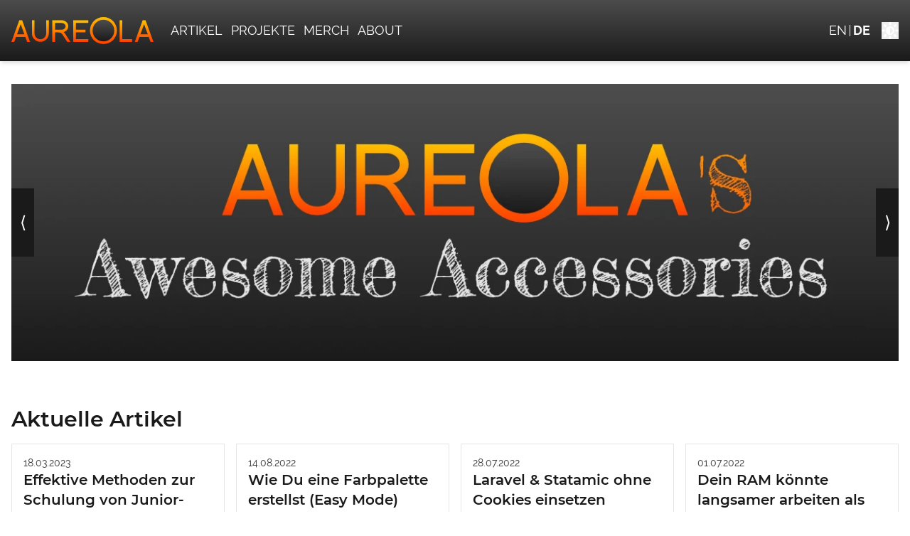

--- FILE ---
content_type: text/html; charset=utf-8
request_url: https://aureola.codes/de
body_size: 32904
content:
<!doctype html>
<html lang="de">
    <head>
        <meta charset="utf-8">
        <meta http-equiv="X-UA-Compatible" content="IE=edge">
        <meta name="viewport" content="width=device-width, initial-scale=1">

        

<title>Aureola</title>

<meta property="og:type" content="website" />
<meta property="og:title" content="Aureola" />
<meta property="og:url" content="https://aureola.codes/de" />
<meta property="og:locale" content="de_DE" />
<meta property="og:site_name" content="Aureola" />

<meta name="twitter:card" content="summary_large_image" />
<meta name="twitter:title" content="Aureola" />


    
    <meta name="description" content="Aktuelle Projekte, spannende Artikel über Softwareentwicklung, das Neueste von Instagram. Hier findest Du alles wissenswerte über Aureola (Inhaber: Christian Hanne)." />
    <meta property="og:description" content="Aktuelle Projekte, spannende Artikel über Softwareentwicklung, das Neueste von Instagram. Hier findest Du alles wissenswerte über Aureola (Inhaber: Christian Hanne)." />
    <meta name="twitter:description" content="Aktuelle Projekte, spannende Artikel über Softwareentwicklung, das Neueste von Instagram. Hier findest Du alles wissenswerte über Aureola (Inhaber: Christian Hanne)." />



    <meta property="og:image" content="https://aureola.codes/images/containers/assets/misc/aureola-teaser.png/306c7ab03ea944c4068f85d522b0cd09.png" />
    <meta name="twitter:image" content="https://aureola.codes/images/containers/assets/misc/aureola-teaser.png/7440e3017a0a7d5dca17cb3f0507eed5.png" />
    <meta name="twitter:image:alt" content="Aureola" />




<link rel="canonical" href="https://aureola.codes/de" />

    <link rel="alternate" hreflang="en" href="https://aureola.codes/en" />


<meta name="copyright" content="Aureola" />
<meta name="author" content="Christian Hanne" />

<link rel="alternate" type="application/atom+xml" title="Aureola" href="https://aureola.codes/de/blog.atom">
<link rel="alternate" type="application/rss+xml" title="Aureola" href="https://aureola.codes/de/blog.rss">

        <link rel="apple-touch-icon" sizes="57x57" href="/gfx/favicons/apple-touch-icon-57x57.png">
<link rel="apple-touch-icon" sizes="60x60" href="/gfx/favicons/apple-touch-icon-60x60.png">
<link rel="apple-touch-icon" sizes="72x72" href="/gfx/favicons/apple-touch-icon-72x72.png">
<link rel="apple-touch-icon" sizes="76x76" href="/gfx/favicons/apple-touch-icon-76x76.png">
<link rel="apple-touch-icon" sizes="114x114" href="/gfx/favicons/apple-touch-icon-114x114.png">
<link rel="apple-touch-icon" sizes="120x120" href="/gfx/favicons/apple-touch-icon-120x120.png">
<link rel="apple-touch-icon" sizes="144x144" href="/gfx/favicons/apple-touch-icon-144x144.png">
<link rel="apple-touch-icon" sizes="152x152" href="/gfx/favicons/apple-touch-icon-152x152.png">
<link rel="apple-touch-icon" sizes="180x180" href="/gfx/favicons/apple-touch-icon-180x180.png">

<link rel="icon" type="image/png" sizes="16x16" href="/gfx/favicons/favicon-16x16.png">
<link rel="icon" type="image/png" sizes="32x32" href="/gfx/favicons/favicon-32x32.png">
<link rel="icon" type="image/png" sizes="96x96" href="/gfx/favicons/favicon-96x96.png">
<link rel="icon" type="image/png" sizes="230x230" href="/gfx/favicons/favicon-230x230.png">


        <script type="application/ld+json">{"@context":"https:\/\/schema.org","@type":"BreadcrumbList","numberOfItems":1,"itemListElement":[{"@type":"ListItem","position":1,"item":{"@id":"https:\/\/aureola.codes\/de","name":"Aureola"}}]}</script>
        
            <script type="application/ld+json">{"@context":"https:\/\/schema.org","@type":"WebPage","url":"https:\/\/aureola.codes\/de","headline":"Aureola","description":"Aktuelle Projekte, spannende Artikel \u00fcber Softwareentwicklung, das Neueste von Instagram. Hier findest Du alles wissenswerte \u00fcber Aureola (Inhaber: Christian Hanne).","author":{"@type":"Person","name":"Christian Hanne"},"@id":"https:\/\/aureola.codes\/de"}</script>
        

        <link rel="stylesheet" href="/css/main.css?id=de8d268f5c82cbc84e34c53c8e287617">
    </head>
    <body class="bg-white flex flex-col min-h-screen">
        <main class="flex-grow max-w-screen-xl mx-auto pt-[102px] md:pt-[86px] px-4 w-full">
            <article>
    

    
        <section class="mt-16 mb-8 first:mt-8">
    <div class="relative">
    <ul class="js-slider" data-autoplay="true">
        
            <li>
                <a href="/de/projects/awesome-accessories" aria-label="Awesome Accessories (DE)" tabindex="-1">
                    <script>
        window.addEventListener('load', function () {
            window.responsiveResizeObserver = new ResizeObserver((entries) => {
                entries.forEach(entry => {
                    const imgWidth = entry.target.getBoundingClientRect().width;
                    entry.target.parentNode.querySelectorAll('source').forEach((source) => {
                        source.sizes = Math.ceil(imgWidth / window.innerWidth * 100) + 'vw';
                    });
                });
            });

            document.querySelectorAll('[data-statamic-responsive-images]').forEach(responsiveImage => {
                responsiveResizeObserver.onload = null;
                responsiveResizeObserver.observe(responsiveImage);
            });
        });
    </script>

<picture>
                        
                            <source
                     type="image/webp"                      media="(min-width: 1280px)"                     srcset="[data-uri] 32w, /images/containers/assets/projects/awesome-accessories/awesome-accessories-1280x400.png/4459e0712b87e751da114a8d19ab346c.webp 307w, /images/containers/assets/projects/awesome-accessories/awesome-accessories-1280x400.png/aac37ec548ea9b814c13d9b5048898b9.webp 367w, /images/containers/assets/projects/awesome-accessories/awesome-accessories-1280x400.png/48ae079612b6b5489592b64ff4b099e6.webp 439w, /images/containers/assets/projects/awesome-accessories/awesome-accessories-1280x400.png/3ffdf9adce80c02a49a05d05e220e4f0.webp 524w, /images/containers/assets/projects/awesome-accessories/awesome-accessories-1280x400.png/a1a57198d41d60ddc16c15b2eb1742ea.webp 627w, /images/containers/assets/projects/awesome-accessories/awesome-accessories-1280x400.png/c085b16ef23f342fbb7dedc0678fbdde.webp 749w, /images/containers/assets/projects/awesome-accessories/awesome-accessories-1280x400.png/1974806e435831a044fa987a240e160e.webp 896w, /images/containers/assets/projects/awesome-accessories/awesome-accessories-1280x400.png/0062edcb387e20793484713fd5e82a94.webp 1070w, /images/containers/assets/projects/awesome-accessories/awesome-accessories-1280x400.png/b20de15e2991018cc8b3a94bb964e684.webp 1280w"
                     sizes="1px"                 >
                                
                            <source
                     type="image/png"                      media="(min-width: 1280px)"                     srcset="[data-uri] 32w, /images/containers/assets/projects/awesome-accessories/awesome-accessories-1280x400.png/8280395a3df5aaa086740753eb440feb.png 307w, /images/containers/assets/projects/awesome-accessories/awesome-accessories-1280x400.png/31bded716d9983aab198ecdffaf46b9b.png 367w, /images/containers/assets/projects/awesome-accessories/awesome-accessories-1280x400.png/5cec3e9546a5386087b5680f1c3d0ea4.png 439w, /images/containers/assets/projects/awesome-accessories/awesome-accessories-1280x400.png/7f150cc98913d34752593821a1267818.png 524w, /images/containers/assets/projects/awesome-accessories/awesome-accessories-1280x400.png/7a30a6717c020e7188bb14baef27e58b.png 627w, /images/containers/assets/projects/awesome-accessories/awesome-accessories-1280x400.png/1e81a0871f2115e03941e0006ea19bb1.png 749w, /images/containers/assets/projects/awesome-accessories/awesome-accessories-1280x400.png/33227025f035422dc033c6c574f7eb82.png 896w, /images/containers/assets/projects/awesome-accessories/awesome-accessories-1280x400.png/6ad55daf6fb800bcd27bd383dd8f10be.png 1070w, /images/containers/assets/projects/awesome-accessories/awesome-accessories-1280x400.png/a4acacc4e7c581a39c675af484a59a0a.png 1280w"
                     sizes="1px"                 >
                                            
                            <source
                     type="image/webp"                      media="(min-width: 1024px)"                     srcset="[data-uri] 32w, /images/containers/assets/projects/awesome-accessories/awesome-accessories-1024x400.png/8f527022de15003d59f412fcc1a40a13.webp 293w, /images/containers/assets/projects/awesome-accessories/awesome-accessories-1024x400.png/2ea4b126fbe4e77a14c32b91dd656839.webp 351w, /images/containers/assets/projects/awesome-accessories/awesome-accessories-1024x400.png/a39abd8607af6e2bb07a4a3db4399756.webp 419w, /images/containers/assets/projects/awesome-accessories/awesome-accessories-1024x400.png/c891ba60fa60ddef9368753891cdeadf.webp 501w, /images/containers/assets/projects/awesome-accessories/awesome-accessories-1024x400.png/7488b3d12b67d6620787045436544552.webp 599w, /images/containers/assets/projects/awesome-accessories/awesome-accessories-1024x400.png/1f0ce03d6f0587a072cef9d8ccaf0b05.webp 716w, /images/containers/assets/projects/awesome-accessories/awesome-accessories-1024x400.png/efa5400488a302de01146374c014fbef.webp 856w, /images/containers/assets/projects/awesome-accessories/awesome-accessories-1024x400.png/f48512ceac397d2e30a1387d0625edd8.webp 1024w"
                     sizes="1px"                 >
                                
                            <source
                     type="image/png"                      media="(min-width: 1024px)"                     srcset="[data-uri] 32w, /images/containers/assets/projects/awesome-accessories/awesome-accessories-1024x400.png/9813d3870832aee7de29d129428d2ecc.png 293w, /images/containers/assets/projects/awesome-accessories/awesome-accessories-1024x400.png/69f71b7e0210a960890bba9e825e65dc.png 351w, /images/containers/assets/projects/awesome-accessories/awesome-accessories-1024x400.png/bbafdca6395fe769fd25f355c82f5482.png 419w, /images/containers/assets/projects/awesome-accessories/awesome-accessories-1024x400.png/33a75a822d19d37976a28a1b64a5201b.png 501w, /images/containers/assets/projects/awesome-accessories/awesome-accessories-1024x400.png/a840fcf0ec1dfbf48db3b7f0fcf2d1ad.png 599w, /images/containers/assets/projects/awesome-accessories/awesome-accessories-1024x400.png/c2b07750dd6eff9ed4792cd868263832.png 716w, /images/containers/assets/projects/awesome-accessories/awesome-accessories-1024x400.png/0e9dda89e75c071ac5da1a628486f539.png 856w, /images/containers/assets/projects/awesome-accessories/awesome-accessories-1024x400.png/c084508b567124f4a4ebdf48321c7bac.png 1024w"
                     sizes="1px"                 >
                                            
                            <source
                     type="image/webp"                      media="(min-width: 768px)"                     srcset="[data-uri] 32w, /images/containers/assets/projects/awesome-accessories/awesome-accessories-768x400.png/8ff701aad6b7d1582551f16849d5d7c7.webp 263w, /images/containers/assets/projects/awesome-accessories/awesome-accessories-768x400.png/79d837e9115cbf885dcd02f56a8844c0.webp 314w, /images/containers/assets/projects/awesome-accessories/awesome-accessories-768x400.png/bc638cf7266fbf1b4e8bd0d9bc5232bf.webp 376w, /images/containers/assets/projects/awesome-accessories/awesome-accessories-768x400.png/3a955b5dfffbd682c6b536d8e0094ce2.webp 449w, /images/containers/assets/projects/awesome-accessories/awesome-accessories-768x400.png/2bb13146487f57fe2cad13d82af5ce41.webp 537w, /images/containers/assets/projects/awesome-accessories/awesome-accessories-768x400.png/9daa11680df0bc6cee8db700cc6dc024.webp 642w, /images/containers/assets/projects/awesome-accessories/awesome-accessories-768x400.png/98ce4b77c764a67fdd3ebc2ddae936cc.webp 768w"
                     sizes="1px"                 >
                                
                            <source
                     type="image/png"                      media="(min-width: 768px)"                     srcset="[data-uri] 32w, /images/containers/assets/projects/awesome-accessories/awesome-accessories-768x400.png/aed9c9d5efdeb6229f78d2f9e8d3de63.png 263w, /images/containers/assets/projects/awesome-accessories/awesome-accessories-768x400.png/3cf135073f99517c3f2976dbccb521fb.png 314w, /images/containers/assets/projects/awesome-accessories/awesome-accessories-768x400.png/e48aee4aadc8c9f00340721783990409.png 376w, /images/containers/assets/projects/awesome-accessories/awesome-accessories-768x400.png/4fb2628e2bb974a74c088e69ebf502a4.png 449w, /images/containers/assets/projects/awesome-accessories/awesome-accessories-768x400.png/646eef43fd283762a1203dc3294cf72a.png 537w, /images/containers/assets/projects/awesome-accessories/awesome-accessories-768x400.png/fbd1cec1f1a20ed012d113e755424bda.png 642w, /images/containers/assets/projects/awesome-accessories/awesome-accessories-768x400.png/85ffc502c22ea129fd5485a55bc9ee4d.png 768w"
                     sizes="1px"                 >
                                            
                            <source
                     type="image/webp"                      media="(min-width: 640px)"                     srcset="[data-uri] 32w, /images/containers/assets/projects/awesome-accessories/awesome-accessories-640x400.png/4518506f829c6a6bc65c28f62e644d3e.webp 262w, /images/containers/assets/projects/awesome-accessories/awesome-accessories-640x400.png/44c64b1e2e7d6cabaf383344653e13ce.webp 313w, /images/containers/assets/projects/awesome-accessories/awesome-accessories-640x400.png/5a7ca6a113b50a9604c91e501980a92f.webp 374w, /images/containers/assets/projects/awesome-accessories/awesome-accessories-640x400.png/ccbf535a90adff39dfc3fb3f573e7c5b.webp 448w, /images/containers/assets/projects/awesome-accessories/awesome-accessories-640x400.png/51457437a3667692c4e230522cad1326.webp 535w, /images/containers/assets/projects/awesome-accessories/awesome-accessories-640x400.png/85e40b7167bc614d2d4535528f3d1b1e.webp 640w"
                     sizes="1px"                 >
                                
                            <source
                     type="image/png"                      media="(min-width: 640px)"                     srcset="[data-uri] 32w, /images/containers/assets/projects/awesome-accessories/awesome-accessories-640x400.png/f749e5fdb35e0995314a2772dbee2b98.png 262w, /images/containers/assets/projects/awesome-accessories/awesome-accessories-640x400.png/771310fa2ed252610f06e40d4e8ecdf8.png 313w, /images/containers/assets/projects/awesome-accessories/awesome-accessories-640x400.png/d227ea00dfa63008f6392cb4532444af.png 374w, /images/containers/assets/projects/awesome-accessories/awesome-accessories-640x400.png/ab2c2a90865a21a2fd407c2ebfd1568a.png 448w, /images/containers/assets/projects/awesome-accessories/awesome-accessories-640x400.png/18d87b0638a33e9669499ee2acee800c.png 535w, /images/containers/assets/projects/awesome-accessories/awesome-accessories-640x400.png/47ee594f087e382568aa7025eeff9216.png 640w"
                     sizes="1px"                 >
                                            
                            <source
                     type="image/webp"                                         srcset="[data-uri] 32w, /images/containers/assets/projects/awesome-accessories/awesome-accessories-640x400.png/4518506f829c6a6bc65c28f62e644d3e.webp 262w, /images/containers/assets/projects/awesome-accessories/awesome-accessories-640x400.png/44c64b1e2e7d6cabaf383344653e13ce.webp 313w, /images/containers/assets/projects/awesome-accessories/awesome-accessories-640x400.png/5a7ca6a113b50a9604c91e501980a92f.webp 374w, /images/containers/assets/projects/awesome-accessories/awesome-accessories-640x400.png/ccbf535a90adff39dfc3fb3f573e7c5b.webp 448w, /images/containers/assets/projects/awesome-accessories/awesome-accessories-640x400.png/51457437a3667692c4e230522cad1326.webp 535w, /images/containers/assets/projects/awesome-accessories/awesome-accessories-640x400.png/85e40b7167bc614d2d4535528f3d1b1e.webp 640w"
                     sizes="1px"                 >
                                
                            <source
                     type="image/png"                                         srcset="[data-uri] 32w, /images/containers/assets/projects/awesome-accessories/awesome-accessories-640x400.png/f749e5fdb35e0995314a2772dbee2b98.png 262w, /images/containers/assets/projects/awesome-accessories/awesome-accessories-640x400.png/771310fa2ed252610f06e40d4e8ecdf8.png 313w, /images/containers/assets/projects/awesome-accessories/awesome-accessories-640x400.png/d227ea00dfa63008f6392cb4532444af.png 374w, /images/containers/assets/projects/awesome-accessories/awesome-accessories-640x400.png/ab2c2a90865a21a2fd407c2ebfd1568a.png 448w, /images/containers/assets/projects/awesome-accessories/awesome-accessories-640x400.png/18d87b0638a33e9669499ee2acee800c.png 535w, /images/containers/assets/projects/awesome-accessories/awesome-accessories-640x400.png/47ee594f087e382568aa7025eeff9216.png 640w"
                     sizes="1px"                 >
                        
    <img
        alt="Awesome Accessories (DE)" width="1280" height="400"
        src="/images/containers/assets/projects/awesome-accessories/awesome-accessories-640x400.png/47ee594f087e382568aa7025eeff9216.png"
                 width="640"          height="400"                 data-statamic-responsive-images
            >
</picture>

                </a>
            </li>
        
            <li>
                <a href="/de/projects/hauntr" aria-label="HAUNTR (DE)" tabindex="-1">
                    <picture>
                        
                            <source
                     type="image/webp"                      media="(min-width: 1280px)"                     srcset="[data-uri] 32w, /images/containers/assets/projects/hauntr/hauntr-1280x400.jpg/215830253573f8e3941590deadda1e21.webp 307w, /images/containers/assets/projects/hauntr/hauntr-1280x400.jpg/fef67d6f9dd2b36141722e59a28b0da5.webp 367w, /images/containers/assets/projects/hauntr/hauntr-1280x400.jpg/dc3f90dafcb3ad1f42c2b91571c545fd.webp 439w, /images/containers/assets/projects/hauntr/hauntr-1280x400.jpg/5a40666772d709ece35e2f2c19f7f34b.webp 524w, /images/containers/assets/projects/hauntr/hauntr-1280x400.jpg/7fed275eade74947041eb443191033f2.webp 627w, /images/containers/assets/projects/hauntr/hauntr-1280x400.jpg/85e8d89e37a336acd4725d2a03acc662.webp 749w, /images/containers/assets/projects/hauntr/hauntr-1280x400.jpg/d95f9b661692dfabc8c1d37db9f2970f.webp 895w, /images/containers/assets/projects/hauntr/hauntr-1280x400.jpg/fc67e1c9604eacc598536a97fc7bc90b.webp 1070w, /images/containers/assets/projects/hauntr/hauntr-1280x400.jpg/a40dd1eca2eb428669cb02d7a09f0bd5.webp 1280w"
                     sizes="1px"                 >
                                
                            <source
                     type="image/jpeg"                      media="(min-width: 1280px)"                     srcset="[data-uri] 32w, /images/containers/assets/projects/hauntr/hauntr-1280x400.jpg/5a2b874ddd038dc4692d9571ebe5f78f.jpg 307w, /images/containers/assets/projects/hauntr/hauntr-1280x400.jpg/67b47fde3f88c64d741e485d19d01214.jpg 367w, /images/containers/assets/projects/hauntr/hauntr-1280x400.jpg/6eccd8e9321aa15fc0724fedc50e3108.jpg 439w, /images/containers/assets/projects/hauntr/hauntr-1280x400.jpg/76addca9080c8388c980039b53acc2fb.jpg 524w, /images/containers/assets/projects/hauntr/hauntr-1280x400.jpg/2ad7d8589a3afc4a10c41b828e09f482.jpg 627w, /images/containers/assets/projects/hauntr/hauntr-1280x400.jpg/67def57bf046f76d1e193a8e325681b8.jpg 749w, /images/containers/assets/projects/hauntr/hauntr-1280x400.jpg/41baa84d5d073ad750a6e2fbf9cc6ad2.jpg 895w, /images/containers/assets/projects/hauntr/hauntr-1280x400.jpg/44d47f3262992d1f5a9fc2d01a825294.jpg 1070w, /images/containers/assets/projects/hauntr/hauntr-1280x400.jpg/282559444267ce8f5ab3f606bc8fe395.jpg 1280w"
                     sizes="1px"                 >
                                            
                            <source
                     type="image/webp"                      media="(min-width: 1024px)"                     srcset="[data-uri] 32w, /images/containers/assets/projects/hauntr/hauntr-1024x400.jpg/d3611b461213529f1d203aec109c6294.webp 293w, /images/containers/assets/projects/hauntr/hauntr-1024x400.jpg/4ff30c38a2d84add182bfed75f1a45f1.webp 351w, /images/containers/assets/projects/hauntr/hauntr-1024x400.jpg/ae4e099f82c0827bbad1d9d7d2478fa2.webp 419w, /images/containers/assets/projects/hauntr/hauntr-1024x400.jpg/8ee935c5de69b4982eab9ce5e8f217da.webp 501w, /images/containers/assets/projects/hauntr/hauntr-1024x400.jpg/e88eb75ad64541c5d53268404eb8d7db.webp 599w, /images/containers/assets/projects/hauntr/hauntr-1024x400.jpg/e91e85be808a750e23e8d9017d16b906.webp 716w, /images/containers/assets/projects/hauntr/hauntr-1024x400.jpg/f26c93eaa6c06a433b2a2bf636ff4c32.webp 856w, /images/containers/assets/projects/hauntr/hauntr-1024x400.jpg/cefcc6955791de8f8f2408b4e87cb6df.webp 1024w"
                     sizes="1px"                 >
                                
                            <source
                     type="image/jpeg"                      media="(min-width: 1024px)"                     srcset="[data-uri] 32w, /images/containers/assets/projects/hauntr/hauntr-1024x400.jpg/577e485e06ff5c6b227548e129b77468.jpg 293w, /images/containers/assets/projects/hauntr/hauntr-1024x400.jpg/6b3507fc94715a32fd40ea432c5e3c5f.jpg 351w, /images/containers/assets/projects/hauntr/hauntr-1024x400.jpg/4d28c6ecb4578f1a2a834f382e63c0cd.jpg 419w, /images/containers/assets/projects/hauntr/hauntr-1024x400.jpg/b2ceaa7a109eadda72561a7314dcf2b1.jpg 501w, /images/containers/assets/projects/hauntr/hauntr-1024x400.jpg/182322160eaca5c9d66f4588b1adc5c4.jpg 599w, /images/containers/assets/projects/hauntr/hauntr-1024x400.jpg/5d77ced81d248874ee385df01c242037.jpg 716w, /images/containers/assets/projects/hauntr/hauntr-1024x400.jpg/efe7b448a876b19ed5dc8575b20507bf.jpg 856w, /images/containers/assets/projects/hauntr/hauntr-1024x400.jpg/45a763324dbb4d42c6251969dce8988c.jpg 1024w"
                     sizes="1px"                 >
                                            
                            <source
                     type="image/webp"                      media="(min-width: 768px)"                     srcset="[data-uri] 32w, /images/containers/assets/projects/hauntr/hauntr-768x400.jpg/ff0336f9741cbfbb6b13b5b048021038.webp 220w, /images/containers/assets/projects/hauntr/hauntr-768x400.jpg/1379a9c56c132cb097cb6331f83b559e.webp 263w, /images/containers/assets/projects/hauntr/hauntr-768x400.jpg/3da16e8f3ed3adb0f3ec779368e8d61a.webp 314w, /images/containers/assets/projects/hauntr/hauntr-768x400.jpg/4905bc6fe243d8ab9c35214578cf90f2.webp 376w, /images/containers/assets/projects/hauntr/hauntr-768x400.jpg/f121904ec4b635cbbefbde72f2679a88.webp 449w, /images/containers/assets/projects/hauntr/hauntr-768x400.jpg/c9d7b55330bfaec8c0a44a3388aa13c9.webp 537w, /images/containers/assets/projects/hauntr/hauntr-768x400.jpg/1bca5241c5dd2ab9231646529302aeea.webp 642w, /images/containers/assets/projects/hauntr/hauntr-768x400.jpg/c5a5ad8984f6465ec4d99305b55f4daf.webp 768w"
                     sizes="1px"                 >
                                
                            <source
                     type="image/jpeg"                      media="(min-width: 768px)"                     srcset="[data-uri] 32w, /images/containers/assets/projects/hauntr/hauntr-768x400.jpg/508fb71e89d2903cfe62bfabcd57bd52.jpg 220w, /images/containers/assets/projects/hauntr/hauntr-768x400.jpg/aaf2e4d55f84627bd01a50eaaa51503a.jpg 263w, /images/containers/assets/projects/hauntr/hauntr-768x400.jpg/6b4c7b9a7430d9ffae85b339d5ea909b.jpg 314w, /images/containers/assets/projects/hauntr/hauntr-768x400.jpg/a15fb647c2dce9d8be4caf6f1073bd1d.jpg 376w, /images/containers/assets/projects/hauntr/hauntr-768x400.jpg/715ec238ff597900b21cb591e7bbcfff.jpg 449w, /images/containers/assets/projects/hauntr/hauntr-768x400.jpg/2a540ec685984af1662b06b375d3f9b6.jpg 537w, /images/containers/assets/projects/hauntr/hauntr-768x400.jpg/8df00c94f363ee8b4448295c23b05436.jpg 642w, /images/containers/assets/projects/hauntr/hauntr-768x400.jpg/89aa1529662bb4d8b12e1fdfbbd39637.jpg 768w"
                     sizes="1px"                 >
                                            
                            <source
                     type="image/webp"                      media="(min-width: 640px)"                     srcset="[data-uri] 32w, /images/containers/assets/projects/hauntr/hauntr-640x400.jpg/b062a3b697829152c84684b73584ddd0.webp 219w, /images/containers/assets/projects/hauntr/hauntr-640x400.jpg/c15cdf760a12fcd9670c74f3a223afe2.webp 262w, /images/containers/assets/projects/hauntr/hauntr-640x400.jpg/d0b9a9524b7939f958c4dbfc5317251d.webp 313w, /images/containers/assets/projects/hauntr/hauntr-640x400.jpg/c97a289b5441146d63e43a8a6e8e4950.webp 374w, /images/containers/assets/projects/hauntr/hauntr-640x400.jpg/129f91ebc14fabeee8de05698c6d7a02.webp 447w, /images/containers/assets/projects/hauntr/hauntr-640x400.jpg/69bc60f0076f89d0bdef9005307685a8.webp 535w, /images/containers/assets/projects/hauntr/hauntr-640x400.jpg/3a9b6fd76bf832b188a0927056aad530.webp 640w"
                     sizes="1px"                 >
                                
                            <source
                     type="image/jpeg"                      media="(min-width: 640px)"                     srcset="[data-uri] 32w, /images/containers/assets/projects/hauntr/hauntr-640x400.jpg/4411b4cb64f16ea3b036183a86cad80a.jpg 219w, /images/containers/assets/projects/hauntr/hauntr-640x400.jpg/51b2d04fb3a252c7a0005875134fa99b.jpg 262w, /images/containers/assets/projects/hauntr/hauntr-640x400.jpg/fc180d7fa52fd692d30c68a9a7b25001.jpg 313w, /images/containers/assets/projects/hauntr/hauntr-640x400.jpg/63331dcc03d0a5310668298f46333642.jpg 374w, /images/containers/assets/projects/hauntr/hauntr-640x400.jpg/cc74a561bf1aca2e8a355e3d40b809c2.jpg 447w, /images/containers/assets/projects/hauntr/hauntr-640x400.jpg/69e01badfde4806e36e50296bf263a05.jpg 535w, /images/containers/assets/projects/hauntr/hauntr-640x400.jpg/8594b386000ec6e044143f349b4e1b32.jpg 640w"
                     sizes="1px"                 >
                                            
                            <source
                     type="image/webp"                                         srcset="[data-uri] 32w, /images/containers/assets/projects/hauntr/hauntr-640x400.jpg/b062a3b697829152c84684b73584ddd0.webp 219w, /images/containers/assets/projects/hauntr/hauntr-640x400.jpg/c15cdf760a12fcd9670c74f3a223afe2.webp 262w, /images/containers/assets/projects/hauntr/hauntr-640x400.jpg/d0b9a9524b7939f958c4dbfc5317251d.webp 313w, /images/containers/assets/projects/hauntr/hauntr-640x400.jpg/c97a289b5441146d63e43a8a6e8e4950.webp 374w, /images/containers/assets/projects/hauntr/hauntr-640x400.jpg/129f91ebc14fabeee8de05698c6d7a02.webp 447w, /images/containers/assets/projects/hauntr/hauntr-640x400.jpg/69bc60f0076f89d0bdef9005307685a8.webp 535w, /images/containers/assets/projects/hauntr/hauntr-640x400.jpg/3a9b6fd76bf832b188a0927056aad530.webp 640w"
                     sizes="1px"                 >
                                
                            <source
                     type="image/jpeg"                                         srcset="[data-uri] 32w, /images/containers/assets/projects/hauntr/hauntr-640x400.jpg/4411b4cb64f16ea3b036183a86cad80a.jpg 219w, /images/containers/assets/projects/hauntr/hauntr-640x400.jpg/51b2d04fb3a252c7a0005875134fa99b.jpg 262w, /images/containers/assets/projects/hauntr/hauntr-640x400.jpg/fc180d7fa52fd692d30c68a9a7b25001.jpg 313w, /images/containers/assets/projects/hauntr/hauntr-640x400.jpg/63331dcc03d0a5310668298f46333642.jpg 374w, /images/containers/assets/projects/hauntr/hauntr-640x400.jpg/cc74a561bf1aca2e8a355e3d40b809c2.jpg 447w, /images/containers/assets/projects/hauntr/hauntr-640x400.jpg/69e01badfde4806e36e50296bf263a05.jpg 535w, /images/containers/assets/projects/hauntr/hauntr-640x400.jpg/8594b386000ec6e044143f349b4e1b32.jpg 640w"
                     sizes="1px"                 >
                        
    <img
        alt="HAUNTR (DE)" width="1280" height="400"
        src="/images/containers/assets/projects/hauntr/hauntr-640x400.jpg/540d7fc085fb70efcf7202894e835e75.jpg"
                 width="640"          height="400"                 data-statamic-responsive-images
            >
</picture>

                </a>
            </li>
        
            <li>
                <a href="/de/projects/samurai-standoff" aria-label="Samurai Standoff (DE)" tabindex="-1">
                    <picture>
                        
                            <source
                     type="image/webp"                      media="(min-width: 1280px)"                     srcset="[data-uri] 32w, /images/containers/assets/projects/samurai-standoff/samurai-standoff-1280x400.png/f889fda3d0c5f6869d33f47e6e1423f4.webp 150w, /images/containers/assets/projects/samurai-standoff/samurai-standoff-1280x400.png/74f4e0933a6199fbcd5edfaea8892467.webp 179w, /images/containers/assets/projects/samurai-standoff/samurai-standoff-1280x400.png/133e2a6e9d396759956b4ea17d3cc87d.webp 215w, /images/containers/assets/projects/samurai-standoff/samurai-standoff-1280x400.png/5ee5254fd4820eb8e3532608035548e3.webp 257w, /images/containers/assets/projects/samurai-standoff/samurai-standoff-1280x400.png/5e804c6567decaf36006ee9cbfdd8632.webp 307w, /images/containers/assets/projects/samurai-standoff/samurai-standoff-1280x400.png/b04af2bd93ef05aa2477e85ac68d2839.webp 367w, /images/containers/assets/projects/samurai-standoff/samurai-standoff-1280x400.png/1e6bf3485d8c87daa2ae258ae9f960ea.webp 439w, /images/containers/assets/projects/samurai-standoff/samurai-standoff-1280x400.png/866afeec265a628bb7c0a93d1d443339.webp 524w, /images/containers/assets/projects/samurai-standoff/samurai-standoff-1280x400.png/fc61a4fee5f18b729e734b6ab2e5ebbe.webp 627w, /images/containers/assets/projects/samurai-standoff/samurai-standoff-1280x400.png/840fc9d37a044f2584f0d5abd6554eba.webp 749w, /images/containers/assets/projects/samurai-standoff/samurai-standoff-1280x400.png/1c3690a50d9bb01f7a2b88b0afa0d284.webp 895w, /images/containers/assets/projects/samurai-standoff/samurai-standoff-1280x400.png/209d23a0d1870b54eb1d2bf3c852d631.webp 1070w, /images/containers/assets/projects/samurai-standoff/samurai-standoff-1280x400.png/ed60b34a66f53350d5ce75aa6be93559.webp 1280w"
                     sizes="1px"                 >
                                
                            <source
                     type="image/png"                      media="(min-width: 1280px)"                     srcset="[data-uri] 32w, /images/containers/assets/projects/samurai-standoff/samurai-standoff-1280x400.png/69ff9fa62c76860e8ea28500ed9f42e2.png 150w, /images/containers/assets/projects/samurai-standoff/samurai-standoff-1280x400.png/3608609942519a23e6a86b3012dc72d7.png 179w, /images/containers/assets/projects/samurai-standoff/samurai-standoff-1280x400.png/4cc0e279fca0e48b5696eff59c8d6cbf.png 215w, /images/containers/assets/projects/samurai-standoff/samurai-standoff-1280x400.png/75dc1b90440cd0174557a4f090575ca5.png 257w, /images/containers/assets/projects/samurai-standoff/samurai-standoff-1280x400.png/b61d33aa27f706a887819fced404fadf.png 307w, /images/containers/assets/projects/samurai-standoff/samurai-standoff-1280x400.png/9731775927477a9f4506ed8c9217dce9.png 367w, /images/containers/assets/projects/samurai-standoff/samurai-standoff-1280x400.png/347c2fc9972d5136984fb74afa09596a.png 439w, /images/containers/assets/projects/samurai-standoff/samurai-standoff-1280x400.png/ba952e33ac0da2b8946c514faca4928a.png 524w, /images/containers/assets/projects/samurai-standoff/samurai-standoff-1280x400.png/c26c287f545e2df2c210ff9a4a2f1800.png 627w, /images/containers/assets/projects/samurai-standoff/samurai-standoff-1280x400.png/8df20d6d8200be29b75dcf70e2523470.png 749w, /images/containers/assets/projects/samurai-standoff/samurai-standoff-1280x400.png/2131000c8571e2dd6089a14123ca0beb.png 895w, /images/containers/assets/projects/samurai-standoff/samurai-standoff-1280x400.png/1d7b5d03c15b710623330b0cbb406732.png 1070w, /images/containers/assets/projects/samurai-standoff/samurai-standoff-1280x400.png/428dd8a5799538d4aeb547fa4652ad4a.png 1280w"
                     sizes="1px"                 >
                                            
                            <source
                     type="image/webp"                      media="(min-width: 1024px)"                     srcset="[data-uri] 32w, /images/containers/assets/projects/samurai-standoff/samurai-standoff-1024x400.png/aae7eb06be13d0aeff1affaec368ec58.webp 143w, /images/containers/assets/projects/samurai-standoff/samurai-standoff-1024x400.png/5ff224aa989fd5481f725e081a926461.webp 172w, /images/containers/assets/projects/samurai-standoff/samurai-standoff-1024x400.png/7ca923301ab6a97e3fa51514f3cbc879.webp 205w, /images/containers/assets/projects/samurai-standoff/samurai-standoff-1024x400.png/0687dfd5c5008afd97266875cc820e1a.webp 245w, /images/containers/assets/projects/samurai-standoff/samurai-standoff-1024x400.png/2abd142f08271f3a16600094a94d3af9.webp 293w, /images/containers/assets/projects/samurai-standoff/samurai-standoff-1024x400.png/462519934aed632fd983d0103b629211.webp 351w, /images/containers/assets/projects/samurai-standoff/samurai-standoff-1024x400.png/548d30155973c78a1c2080a0b7bf8335.webp 419w, /images/containers/assets/projects/samurai-standoff/samurai-standoff-1024x400.png/6679537319261a8c30b625bac1f25a95.webp 501w, /images/containers/assets/projects/samurai-standoff/samurai-standoff-1024x400.png/33d216f89a04bb9cf8488e244fbb1498.webp 599w, /images/containers/assets/projects/samurai-standoff/samurai-standoff-1024x400.png/0bb1850cefffd700140ec85d5bc19f66.webp 716w, /images/containers/assets/projects/samurai-standoff/samurai-standoff-1024x400.png/36cfe9c339790c64f59d6f8166c8b3a6.webp 856w, /images/containers/assets/projects/samurai-standoff/samurai-standoff-1024x400.png/4be1d4512fabc74e3fee1d6dba286f3d.webp 1024w"
                     sizes="1px"                 >
                                
                            <source
                     type="image/png"                      media="(min-width: 1024px)"                     srcset="[data-uri] 32w, /images/containers/assets/projects/samurai-standoff/samurai-standoff-1024x400.png/8c716b70bab519d43f1edfdba75cccad.png 143w, /images/containers/assets/projects/samurai-standoff/samurai-standoff-1024x400.png/cd45e75ce50f8085a9f4f2daf19ff628.png 172w, /images/containers/assets/projects/samurai-standoff/samurai-standoff-1024x400.png/9d995f04317e62ebe3dbe7187e0283be.png 205w, /images/containers/assets/projects/samurai-standoff/samurai-standoff-1024x400.png/e3eea11fb768a5c1afa4c6b4ee172033.png 245w, /images/containers/assets/projects/samurai-standoff/samurai-standoff-1024x400.png/01b9ce60c5c8d773ed03086cc50354ab.png 293w, /images/containers/assets/projects/samurai-standoff/samurai-standoff-1024x400.png/03b093bc4d05e64c7f0e45b3d7f77f99.png 351w, /images/containers/assets/projects/samurai-standoff/samurai-standoff-1024x400.png/a13e7cf404d2012f64e34150024a4b82.png 419w, /images/containers/assets/projects/samurai-standoff/samurai-standoff-1024x400.png/baef3d04ebfb97f947a85dc9abae03b7.png 501w, /images/containers/assets/projects/samurai-standoff/samurai-standoff-1024x400.png/0000eee1b6eec1232a561f7b130919ff.png 599w, /images/containers/assets/projects/samurai-standoff/samurai-standoff-1024x400.png/409fa5458fcc0805d6d3e8840720d94f.png 716w, /images/containers/assets/projects/samurai-standoff/samurai-standoff-1024x400.png/f53328bd69492f6fbfe20ed565420cd0.png 856w, /images/containers/assets/projects/samurai-standoff/samurai-standoff-1024x400.png/db48ae160960d1758785c93d0ffbe1e9.png 1024w"
                     sizes="1px"                 >
                                            
                            <source
                     type="image/webp"                      media="(min-width: 768px)"                     srcset="[data-uri] 32w, /images/containers/assets/projects/samurai-standoff/samurai-standoff-768x400.png/84d1a8dc78c6cd4b6c35e31832ba5b38.webp 129w, /images/containers/assets/projects/samurai-standoff/samurai-standoff-768x400.png/dacbdda4d4b2b7b24f7ef84be51adb93.webp 154w, /images/containers/assets/projects/samurai-standoff/samurai-standoff-768x400.png/a25639013522bdcdf7f14ff447cd5fbc.webp 184w, /images/containers/assets/projects/samurai-standoff/samurai-standoff-768x400.png/825814a56949c6a7ab388d4f0acb2c0c.webp 220w, /images/containers/assets/projects/samurai-standoff/samurai-standoff-768x400.png/091fc2cca5158b337fcdf3a3acb9fc34.webp 263w, /images/containers/assets/projects/samurai-standoff/samurai-standoff-768x400.png/f84363c536ce17c7d67dedd52752450f.webp 314w, /images/containers/assets/projects/samurai-standoff/samurai-standoff-768x400.png/ca1ecdd5b39d579c2ebbc54b3948c631.webp 376w, /images/containers/assets/projects/samurai-standoff/samurai-standoff-768x400.png/ae9a542ed91bf9ccce64149900943d89.webp 449w, /images/containers/assets/projects/samurai-standoff/samurai-standoff-768x400.png/e9084276db2ba2b4008ff5d2705ab698.webp 537w, /images/containers/assets/projects/samurai-standoff/samurai-standoff-768x400.png/6dd686e752de303fce98565a90456c20.webp 642w, /images/containers/assets/projects/samurai-standoff/samurai-standoff-768x400.png/a16075c39ff485afbdd921eb4449b46a.webp 768w"
                     sizes="1px"                 >
                                
                            <source
                     type="image/png"                      media="(min-width: 768px)"                     srcset="[data-uri] 32w, /images/containers/assets/projects/samurai-standoff/samurai-standoff-768x400.png/ddb3f5bda8917dcfbd3125fbc143db02.png 129w, /images/containers/assets/projects/samurai-standoff/samurai-standoff-768x400.png/1065022e766984a46824af47ab46ed47.png 154w, /images/containers/assets/projects/samurai-standoff/samurai-standoff-768x400.png/4df88bdb895ec63071878e82492f7991.png 184w, /images/containers/assets/projects/samurai-standoff/samurai-standoff-768x400.png/01816ba07ec33ff9e05bb810a24ed5eb.png 220w, /images/containers/assets/projects/samurai-standoff/samurai-standoff-768x400.png/78534ea9744ec26bc7416a5fdae26544.png 263w, /images/containers/assets/projects/samurai-standoff/samurai-standoff-768x400.png/6889f634fab1a7a33b63b305a58e6319.png 314w, /images/containers/assets/projects/samurai-standoff/samurai-standoff-768x400.png/787072a1e7a1f8ecb13c4f6abaf0fd7a.png 376w, /images/containers/assets/projects/samurai-standoff/samurai-standoff-768x400.png/6b0fd9315d7bb1e7f170cb21392a71be.png 449w, /images/containers/assets/projects/samurai-standoff/samurai-standoff-768x400.png/9efdcac95d234bbb5e54737cd3a6925e.png 537w, /images/containers/assets/projects/samurai-standoff/samurai-standoff-768x400.png/5dd61808d8258e28ce8d2759949396f3.png 642w, /images/containers/assets/projects/samurai-standoff/samurai-standoff-768x400.png/16b44ab45186f0d7d97679c645acd9f1.png 768w"
                     sizes="1px"                 >
                                            
                            <source
                     type="image/webp"                      media="(min-width: 640px)"                     srcset="[data-uri] 32w, /images/containers/assets/projects/samurai-standoff/samurai-standoff-640x400.png/d3ae5b13d634c9bbfa46f513e1c601ef.webp 107w, /images/containers/assets/projects/samurai-standoff/samurai-standoff-640x400.png/e029d86df5748004c840bf7bfe4210f5.webp 128w, /images/containers/assets/projects/samurai-standoff/samurai-standoff-640x400.png/2b184b3a8d6ba6b7b09c29b09949d0d4.webp 153w, /images/containers/assets/projects/samurai-standoff/samurai-standoff-640x400.png/bb0368290dc1fa93b0e0766bb2d3fe13.webp 183w, /images/containers/assets/projects/samurai-standoff/samurai-standoff-640x400.png/1ca202fb6084478a541c251ebfd3ee19.webp 219w, /images/containers/assets/projects/samurai-standoff/samurai-standoff-640x400.png/bf2b0855c7a4e7b397fefef1411264e7.webp 262w, /images/containers/assets/projects/samurai-standoff/samurai-standoff-640x400.png/6d71e705b0fac09eb16e62f7a227acd4.webp 313w, /images/containers/assets/projects/samurai-standoff/samurai-standoff-640x400.png/b80f27484ea6d8b0572d4a74414bcf3d.webp 374w, /images/containers/assets/projects/samurai-standoff/samurai-standoff-640x400.png/4a13f478bf6a9beb07f1d9ade3595c4e.webp 447w, /images/containers/assets/projects/samurai-standoff/samurai-standoff-640x400.png/d254f2fe909eb6195d5c67f4da002f41.webp 535w, /images/containers/assets/projects/samurai-standoff/samurai-standoff-640x400.png/67fdb3d7fb860d334a188e1773611f74.webp 640w"
                     sizes="1px"                 >
                                
                            <source
                     type="image/png"                      media="(min-width: 640px)"                     srcset="[data-uri] 32w, /images/containers/assets/projects/samurai-standoff/samurai-standoff-640x400.png/2189bcd5a0714dfe4f84d55fce17da85.png 107w, /images/containers/assets/projects/samurai-standoff/samurai-standoff-640x400.png/8608dde829b62c12128fb465fee45b32.png 128w, /images/containers/assets/projects/samurai-standoff/samurai-standoff-640x400.png/3ff0c134e79be12c667a8b10443b0931.png 153w, /images/containers/assets/projects/samurai-standoff/samurai-standoff-640x400.png/21d20c81c0dc01bc03bfae96a03786d9.png 183w, /images/containers/assets/projects/samurai-standoff/samurai-standoff-640x400.png/ced2576549a8f3630489ce56a605ea53.png 219w, /images/containers/assets/projects/samurai-standoff/samurai-standoff-640x400.png/3b20cd64a948d59212b15a51d4fd1ef9.png 262w, /images/containers/assets/projects/samurai-standoff/samurai-standoff-640x400.png/d38d8253165c9bb0ee142dc869ae49f7.png 313w, /images/containers/assets/projects/samurai-standoff/samurai-standoff-640x400.png/e01dd26d53323d7dbca2f177f06452c3.png 374w, /images/containers/assets/projects/samurai-standoff/samurai-standoff-640x400.png/a430ba44ce00d1d70d134faf94bda003.png 447w, /images/containers/assets/projects/samurai-standoff/samurai-standoff-640x400.png/3172396fbd273c70b32eeeaab61774fa.png 535w, /images/containers/assets/projects/samurai-standoff/samurai-standoff-640x400.png/82c96429645080c63effe4e9d57f56f6.png 640w"
                     sizes="1px"                 >
                                            
                            <source
                     type="image/webp"                                         srcset="[data-uri] 32w, /images/containers/assets/projects/samurai-standoff/samurai-standoff-640x400.png/d3ae5b13d634c9bbfa46f513e1c601ef.webp 107w, /images/containers/assets/projects/samurai-standoff/samurai-standoff-640x400.png/e029d86df5748004c840bf7bfe4210f5.webp 128w, /images/containers/assets/projects/samurai-standoff/samurai-standoff-640x400.png/2b184b3a8d6ba6b7b09c29b09949d0d4.webp 153w, /images/containers/assets/projects/samurai-standoff/samurai-standoff-640x400.png/bb0368290dc1fa93b0e0766bb2d3fe13.webp 183w, /images/containers/assets/projects/samurai-standoff/samurai-standoff-640x400.png/1ca202fb6084478a541c251ebfd3ee19.webp 219w, /images/containers/assets/projects/samurai-standoff/samurai-standoff-640x400.png/bf2b0855c7a4e7b397fefef1411264e7.webp 262w, /images/containers/assets/projects/samurai-standoff/samurai-standoff-640x400.png/6d71e705b0fac09eb16e62f7a227acd4.webp 313w, /images/containers/assets/projects/samurai-standoff/samurai-standoff-640x400.png/b80f27484ea6d8b0572d4a74414bcf3d.webp 374w, /images/containers/assets/projects/samurai-standoff/samurai-standoff-640x400.png/4a13f478bf6a9beb07f1d9ade3595c4e.webp 447w, /images/containers/assets/projects/samurai-standoff/samurai-standoff-640x400.png/d254f2fe909eb6195d5c67f4da002f41.webp 535w, /images/containers/assets/projects/samurai-standoff/samurai-standoff-640x400.png/67fdb3d7fb860d334a188e1773611f74.webp 640w"
                     sizes="1px"                 >
                                
                            <source
                     type="image/png"                                         srcset="[data-uri] 32w, /images/containers/assets/projects/samurai-standoff/samurai-standoff-640x400.png/2189bcd5a0714dfe4f84d55fce17da85.png 107w, /images/containers/assets/projects/samurai-standoff/samurai-standoff-640x400.png/8608dde829b62c12128fb465fee45b32.png 128w, /images/containers/assets/projects/samurai-standoff/samurai-standoff-640x400.png/3ff0c134e79be12c667a8b10443b0931.png 153w, /images/containers/assets/projects/samurai-standoff/samurai-standoff-640x400.png/21d20c81c0dc01bc03bfae96a03786d9.png 183w, /images/containers/assets/projects/samurai-standoff/samurai-standoff-640x400.png/ced2576549a8f3630489ce56a605ea53.png 219w, /images/containers/assets/projects/samurai-standoff/samurai-standoff-640x400.png/3b20cd64a948d59212b15a51d4fd1ef9.png 262w, /images/containers/assets/projects/samurai-standoff/samurai-standoff-640x400.png/d38d8253165c9bb0ee142dc869ae49f7.png 313w, /images/containers/assets/projects/samurai-standoff/samurai-standoff-640x400.png/e01dd26d53323d7dbca2f177f06452c3.png 374w, /images/containers/assets/projects/samurai-standoff/samurai-standoff-640x400.png/a430ba44ce00d1d70d134faf94bda003.png 447w, /images/containers/assets/projects/samurai-standoff/samurai-standoff-640x400.png/3172396fbd273c70b32eeeaab61774fa.png 535w, /images/containers/assets/projects/samurai-standoff/samurai-standoff-640x400.png/82c96429645080c63effe4e9d57f56f6.png 640w"
                     sizes="1px"                 >
                        
    <img
        alt="Samurai Standoff (DE)" width="1280" height="400"
        src="/images/containers/assets/projects/samurai-standoff/samurai-standoff-640x400.png/82c96429645080c63effe4e9d57f56f6.png"
                 width="640"          height="400"                 data-statamic-responsive-images
            >
</picture>

                </a>
            </li>
        
            <li>
                <a href="/de/projects/little-astronaut" aria-label="Little Astronaut (DE)" tabindex="-1">
                    <picture>
                        
                            <source
                     type="image/webp"                      media="(min-width: 1280px)"                     srcset="[data-uri] 32w, /images/containers/assets/projects/little-astronaut/little-astronaut-1280x400.png/0245188e5cbe72a8467cff2c37ef18e4.webp 524w, /images/containers/assets/projects/little-astronaut/little-astronaut-1280x400.png/fde826148210e1007cc7ac37cae8e917.webp 627w, /images/containers/assets/projects/little-astronaut/little-astronaut-1280x400.png/124a340ffaff49fbc55147c4ec506390.webp 749w, /images/containers/assets/projects/little-astronaut/little-astronaut-1280x400.png/63b2ce38b66398cd2bdc3aca7a1dfb8c.webp 895w, /images/containers/assets/projects/little-astronaut/little-astronaut-1280x400.png/c8de0694767bcc6f33b5478eb1b1b84f.webp 1070w, /images/containers/assets/projects/little-astronaut/little-astronaut-1280x400.png/0a505de4ea0bf498e0a0b9c4baa5cfec.webp 1280w"
                     sizes="1px"                 >
                                
                            <source
                     type="image/png"                      media="(min-width: 1280px)"                     srcset="[data-uri] 32w, /images/containers/assets/projects/little-astronaut/little-astronaut-1280x400.png/dba1f627d4bca63f58d3bd7d14b6fbe1.png 524w, /images/containers/assets/projects/little-astronaut/little-astronaut-1280x400.png/ec0421f8d042b6c945ea6cb773aad02d.png 627w, /images/containers/assets/projects/little-astronaut/little-astronaut-1280x400.png/18ff330d653fb846704c92c4341935c9.png 749w, /images/containers/assets/projects/little-astronaut/little-astronaut-1280x400.png/0e4b7e4930d56e7070a487c1f88daaee.png 895w, /images/containers/assets/projects/little-astronaut/little-astronaut-1280x400.png/6a2081c31b33f2805d70bf2ec7487b79.png 1070w, /images/containers/assets/projects/little-astronaut/little-astronaut-1280x400.png/20e7c6c8ce3e5c6d564ab34fcb1e2ce3.png 1280w"
                     sizes="1px"                 >
                                            
                            <source
                     type="image/webp"                      media="(min-width: 1024px)"                     srcset="[data-uri] 32w, /images/containers/assets/projects/little-astronaut/little-astronaut-1024x400.png/5a9713c5c57f8b6b8e05e6f4e82487c3.webp 419w, /images/containers/assets/projects/little-astronaut/little-astronaut-1024x400.png/8f0381824493bd25e793a66d3a4d01a5.webp 501w, /images/containers/assets/projects/little-astronaut/little-astronaut-1024x400.png/28805db863853e80fdaaccf96d419793.webp 599w, /images/containers/assets/projects/little-astronaut/little-astronaut-1024x400.png/4ca81a79dc7549ab44981c2700eb85f9.webp 716w, /images/containers/assets/projects/little-astronaut/little-astronaut-1024x400.png/70b48e31c68f77fc0dd1c1be0df0261d.webp 856w, /images/containers/assets/projects/little-astronaut/little-astronaut-1024x400.png/86a1766e99e44457f1aaed5c42ebfe7f.webp 1024w"
                     sizes="1px"                 >
                                
                            <source
                     type="image/png"                      media="(min-width: 1024px)"                     srcset="[data-uri] 32w, /images/containers/assets/projects/little-astronaut/little-astronaut-1024x400.png/359d37ba719439c88c7fc29da49ab939.png 419w, /images/containers/assets/projects/little-astronaut/little-astronaut-1024x400.png/b7a889842bcb2027b2294e97211a4ee0.png 501w, /images/containers/assets/projects/little-astronaut/little-astronaut-1024x400.png/0b86125dac049764a7008464303f6320.png 599w, /images/containers/assets/projects/little-astronaut/little-astronaut-1024x400.png/90a10251b7890533146c26c646dcbe6f.png 716w, /images/containers/assets/projects/little-astronaut/little-astronaut-1024x400.png/7c4930e5611a7cfe5577f9e8e4c2ab20.png 856w, /images/containers/assets/projects/little-astronaut/little-astronaut-1024x400.png/1a4cd62a1afc18110a1a72b5fb709118.png 1024w"
                     sizes="1px"                 >
                                            
                            <source
                     type="image/webp"                      media="(min-width: 768px)"                     srcset="[data-uri] 32w, /images/containers/assets/projects/little-astronaut/little-astronaut-768x400.png/209bd5cab81e550102d33c7b44a440ea.webp 314w, /images/containers/assets/projects/little-astronaut/little-astronaut-768x400.png/b5d0e93f818aa7fc2414994cce2196be.webp 376w, /images/containers/assets/projects/little-astronaut/little-astronaut-768x400.png/25f83932c54753861cb82dab78831e72.webp 449w, /images/containers/assets/projects/little-astronaut/little-astronaut-768x400.png/ed6de0c4687e3e29e9b1e97c8033b25f.webp 537w, /images/containers/assets/projects/little-astronaut/little-astronaut-768x400.png/822ba23eba7ccc9f614aa05280c7cdac.webp 642w, /images/containers/assets/projects/little-astronaut/little-astronaut-768x400.png/6cc624caa9b7394720f32641ed7ff063.webp 768w"
                     sizes="1px"                 >
                                
                            <source
                     type="image/png"                      media="(min-width: 768px)"                     srcset="[data-uri] 32w, /images/containers/assets/projects/little-astronaut/little-astronaut-768x400.png/412afd2bb362dedb26ee024b3887a5c9.png 314w, /images/containers/assets/projects/little-astronaut/little-astronaut-768x400.png/26c3710c97a283105985a592714424e2.png 376w, /images/containers/assets/projects/little-astronaut/little-astronaut-768x400.png/3f1ff08f2a6e7500b72c665d090aa85b.png 449w, /images/containers/assets/projects/little-astronaut/little-astronaut-768x400.png/df807489d3506f29973876b49ec2de0f.png 537w, /images/containers/assets/projects/little-astronaut/little-astronaut-768x400.png/0814b8a6a88d46dca429783b19150719.png 642w, /images/containers/assets/projects/little-astronaut/little-astronaut-768x400.png/52b4d56b355c3ceae34b7fc02ef8053a.png 768w"
                     sizes="1px"                 >
                                            
                            <source
                     type="image/webp"                      media="(min-width: 640px)"                     srcset="[data-uri] 32w, /images/containers/assets/projects/little-astronaut/little-astronaut-640x400.png/1b71b3410fd660c0888c95efa3ca2dfd.webp 313w, /images/containers/assets/projects/little-astronaut/little-astronaut-640x400.png/9801ab3458ddac8ff0d6e9ba235f0b81.webp 374w, /images/containers/assets/projects/little-astronaut/little-astronaut-640x400.png/be86555f88f46ead1c3dff9ce9a42b50.webp 447w, /images/containers/assets/projects/little-astronaut/little-astronaut-640x400.png/2e0b0f5e1cf7ec5fafc9c574af04193f.webp 535w, /images/containers/assets/projects/little-astronaut/little-astronaut-640x400.png/e4d50239ccd3e0e1cdb53eb7db739f59.webp 640w"
                     sizes="1px"                 >
                                
                            <source
                     type="image/png"                      media="(min-width: 640px)"                     srcset="[data-uri] 32w, /images/containers/assets/projects/little-astronaut/little-astronaut-640x400.png/317868a56cab93b3b4d280ca28873c05.png 313w, /images/containers/assets/projects/little-astronaut/little-astronaut-640x400.png/e041c12a1c2ba7ee15c57bce739942e6.png 374w, /images/containers/assets/projects/little-astronaut/little-astronaut-640x400.png/9b25021d21d7f7f9a6758ef6fdafd3c2.png 447w, /images/containers/assets/projects/little-astronaut/little-astronaut-640x400.png/fe85cda546e8a7a4c1aa74cf345f6e37.png 535w, /images/containers/assets/projects/little-astronaut/little-astronaut-640x400.png/840297aca334360ffa07a90df600bcaf.png 640w"
                     sizes="1px"                 >
                                            
                            <source
                     type="image/webp"                                         srcset="[data-uri] 32w, /images/containers/assets/projects/little-astronaut/little-astronaut-640x400.png/1b71b3410fd660c0888c95efa3ca2dfd.webp 313w, /images/containers/assets/projects/little-astronaut/little-astronaut-640x400.png/9801ab3458ddac8ff0d6e9ba235f0b81.webp 374w, /images/containers/assets/projects/little-astronaut/little-astronaut-640x400.png/be86555f88f46ead1c3dff9ce9a42b50.webp 447w, /images/containers/assets/projects/little-astronaut/little-astronaut-640x400.png/2e0b0f5e1cf7ec5fafc9c574af04193f.webp 535w, /images/containers/assets/projects/little-astronaut/little-astronaut-640x400.png/e4d50239ccd3e0e1cdb53eb7db739f59.webp 640w"
                     sizes="1px"                 >
                                
                            <source
                     type="image/png"                                         srcset="[data-uri] 32w, /images/containers/assets/projects/little-astronaut/little-astronaut-640x400.png/317868a56cab93b3b4d280ca28873c05.png 313w, /images/containers/assets/projects/little-astronaut/little-astronaut-640x400.png/e041c12a1c2ba7ee15c57bce739942e6.png 374w, /images/containers/assets/projects/little-astronaut/little-astronaut-640x400.png/9b25021d21d7f7f9a6758ef6fdafd3c2.png 447w, /images/containers/assets/projects/little-astronaut/little-astronaut-640x400.png/fe85cda546e8a7a4c1aa74cf345f6e37.png 535w, /images/containers/assets/projects/little-astronaut/little-astronaut-640x400.png/840297aca334360ffa07a90df600bcaf.png 640w"
                     sizes="1px"                 >
                        
    <img
        alt="Little Astronaut (DE)" width="1280" height="400"
        src="/images/containers/assets/projects/little-astronaut/little-astronaut-640x400.png/840297aca334360ffa07a90df600bcaf.png"
                 width="640"          height="400"                 data-statamic-responsive-images
            >
</picture>

                </a>
            </li>
        
    </ul>
    <div class="js-slider-controls">
        <button tabindex="-1" class="absolute left-0 top-[50%] -mt-12 bg-static-900 bg-opacity-50 w-4 md:w-8 h-24 text-static-50 text-2xl hover:text-static-900 focus:text-static-900 hover:bg-static-400 focus:bg-static-400 transition js-slider-prev">&lang;</button>
        <button tabindex="-1" class="absolute right-0 top-[50%] -mt-12 bg-static-900 bg-opacity-50 w-4 md:w-8 h-24 text-static-50 text-2xl hover:text-static-900 focus:text-static-900 hover:bg-static-400 focus:bg-static-400 transition js-slider-next">&rang;</button>
    </div>
</div>

</section>

    
        <section class="mt-16 mb-8 first:mt-8">
    
    <h2 id="aktuelle-artikel" class="font-headline hyphens leading-tight mb-4 text-xl sm:text-2xl md:text-3xl text-eerie-900">
    
    Aktuelle Artikel
    
</h2>



<div class="grid gap-4 sm:grid-cols-2 md:grid-cols-3 lg:grid-cols-4">
    
        <div class="border border-eerie-100 cursor-pointer p-4 shadow shadow-none hover:shadow-lg transition-shadow " onclick="location.href='/de/blog/2023/effektive-methoden-zur-schulung-von-junior-entwicklern'">
    <div class="text-sm">18.03.2023</div>

    

    
    
        
            <h3 class="font-headline hyphens leading-tight mb-2 text-base sm:text-lg md:text-xl text-eerie-900">
    <a href="/de/blog/2023/effektive-methoden-zur-schulung-von-junior-entwicklern">
    Effektive Methoden zur Schulung von Junior-Entwicklern
    </a>
</h3>

        
    
    <ul class="flex flex-wrap mb-1">
    
        <li class="mb-1 mr-1">
            <a href="/de/blog?tag=training" class="block content-center group leading-none border border-brand-500 flex text-brand-500 text-sm px-2 py-1 whitespace-nowrap hover:bg-brand-500 hover:text-white focus:bg-brand-500 focus:text-white transition-colors">
    
    training
</a>

        </li>
    
</ul>


    
        <div class="prose prose-sm leading-tight">
            <p>Was ist die effektivste Methode einen Junior-Entwickler auszubilden? In diesem Artikel möchte ich Euch die Vor- und Nachteile von 10 Methoden vorstellen, mit denen die Ausbildung von Nachwuchsentwicklern gelingen kann. Einige dieser Methoden habe ich dabei selber schon angewendet, an anderen habe ich als Schüler teilgenommen. Wiederum andere waren mir selber fremd und ich habe erst bei der Recherche dieses Artikels davon erfahren.</p>

        </div>
        <div class="text-sm">
            <a href="/de/blog/2023/effektive-methoden-zur-schulung-von-junior-entwicklern" class="text-brand-500 transition-colors focus:text-brand-100 hover:text-brand-100 ">
    Mehr erfahren &raquo;
</a>

        </div>
    
</div>

    
        <div class="border border-eerie-100 cursor-pointer p-4 shadow shadow-none hover:shadow-lg transition-shadow " onclick="location.href='/de/blog/2022/wie-du-eine-farbpalette-erstellst-easy-mode'">
    <div class="text-sm">14.08.2022</div>

    

    
    
        
            <h3 class="font-headline hyphens leading-tight mb-2 text-base sm:text-lg md:text-xl text-eerie-900">
    <a href="/de/blog/2022/wie-du-eine-farbpalette-erstellst-easy-mode">
    Wie Du eine Farbpalette erstellst (Easy Mode)
    </a>
</h3>

        
    
    <ul class="flex flex-wrap mb-1">
    
        <li class="mb-1 mr-1">
            <a href="/de/blog?tag=design" class="block content-center group leading-none border border-brand-500 flex text-brand-500 text-sm px-2 py-1 whitespace-nowrap hover:bg-brand-500 hover:text-white focus:bg-brand-500 focus:text-white transition-colors">
    
    design
</a>

        </li>
    
        <li class="mb-1 mr-1">
            <a href="/de/blog?tag=javascript" class="block content-center group leading-none border border-brand-500 flex text-brand-500 text-sm px-2 py-1 whitespace-nowrap hover:bg-brand-500 hover:text-white focus:bg-brand-500 focus:text-white transition-colors">
    
    javascript
</a>

        </li>
    
        <li class="mb-1 mr-1">
            <a href="/de/blog?tag=vuejs" class="block content-center group leading-none border border-brand-500 flex text-brand-500 text-sm px-2 py-1 whitespace-nowrap hover:bg-brand-500 hover:text-white focus:bg-brand-500 focus:text-white transition-colors">
    
    vue.js
</a>

        </li>
    
</ul>


    
        <div class="prose prose-sm leading-tight">
            <p>Ich bin kein Designer. Doch dieser Fakt hat mich noch nie davon abgehalten, selbst gestalterisch tätig zu werden. Webseiten, GUI, Animationen und Effekte. Das meiste bei meinen Projekten gestalte ich selbst. Besonders schwierig finde ich dabei immer die Auswahl geeigneter und vor allem harmonierender Farben. Doch eine Farbpalette zu erstellen ist gar nicht so schwer. Selbst wenn man davon gar keine Ahnung hat.</p>

        </div>
        <div class="text-sm">
            <a href="/de/blog/2022/wie-du-eine-farbpalette-erstellst-easy-mode" class="text-brand-500 transition-colors focus:text-brand-100 hover:text-brand-100 ">
    Mehr erfahren &raquo;
</a>

        </div>
    
</div>

    
        <div class="border border-eerie-100 cursor-pointer p-4 shadow shadow-none hover:shadow-lg transition-shadow " onclick="location.href='/de/blog/2022/laravel-und-statamic-ohne-cookies'">
    <div class="text-sm">28.07.2022</div>

    

    
    
        
            <h3 class="font-headline hyphens leading-tight mb-2 text-base sm:text-lg md:text-xl text-eerie-900">
    <a href="/de/blog/2022/laravel-und-statamic-ohne-cookies">
    Laravel & Statamic ohne Cookies einsetzen
    </a>
</h3>

        
    
    <ul class="flex flex-wrap mb-1">
    
        <li class="mb-1 mr-1">
            <a href="/de/blog?tag=cookies" class="block content-center group leading-none border border-brand-500 flex text-brand-500 text-sm px-2 py-1 whitespace-nowrap hover:bg-brand-500 hover:text-white focus:bg-brand-500 focus:text-white transition-colors">
    
    cookies
</a>

        </li>
    
        <li class="mb-1 mr-1">
            <a href="/de/blog?tag=laravel" class="block content-center group leading-none border border-brand-500 flex text-brand-500 text-sm px-2 py-1 whitespace-nowrap hover:bg-brand-500 hover:text-white focus:bg-brand-500 focus:text-white transition-colors">
    
    laravel
</a>

        </li>
    
        <li class="mb-1 mr-1">
            <a href="/de/blog?tag=statamic" class="block content-center group leading-none border border-brand-500 flex text-brand-500 text-sm px-2 py-1 whitespace-nowrap hover:bg-brand-500 hover:text-white focus:bg-brand-500 focus:text-white transition-colors">
    
    statamic
</a>

        </li>
    
</ul>


    
        <div class="prose prose-sm leading-tight">
            <p>Jeder kennt sie, niemand mag sie: Cookie-Banner. Pflicht sind diese nur dann, wenn technisch nicht notwendige Cookies eingesetzt werden sollen. Aber bei der Notwendigkeit scheiden sich die Geister. Am sichersten fährt man natürlich ganz ohne Cookies. Wie man die Cookies bei Laravel abschaltet und worauf man dabei achten muss, erkläre ich Euch in diesem Artikel.</p>

        </div>
        <div class="text-sm">
            <a href="/de/blog/2022/laravel-und-statamic-ohne-cookies" class="text-brand-500 transition-colors focus:text-brand-100 hover:text-brand-100 ">
    Mehr erfahren &raquo;
</a>

        </div>
    
</div>

    
        <div class="border border-eerie-100 cursor-pointer p-4 shadow shadow-none hover:shadow-lg transition-shadow md:hidden lg:block" onclick="location.href='/de/blog/2022/ram-langsamer-als-du-denkst'">
    <div class="text-sm">01.07.2022</div>

    

    
    
        
            <h3 class="font-headline hyphens leading-tight mb-2 text-base sm:text-lg md:text-xl text-eerie-900">
    <a href="/de/blog/2022/ram-langsamer-als-du-denkst">
    Dein RAM könnte langsamer arbeiten als Du denkst
    </a>
</h3>

        
    
    <ul class="flex flex-wrap mb-1">
    
        <li class="mb-1 mr-1">
            <a href="/de/blog?tag=tech" class="block content-center group leading-none border border-brand-500 flex text-brand-500 text-sm px-2 py-1 whitespace-nowrap hover:bg-brand-500 hover:text-white focus:bg-brand-500 focus:text-white transition-colors">
    
    tech
</a>

        </li>
    
</ul>


    
        <div class="prose prose-sm leading-tight">
            <p>Meinen ersten Rechner habe ich mir mit 18 Jahren selber gekauft. Damals musste ich mir die Komponenten noch vom Munde absparen. Seitdem baue ich PCs für mich und mein Umfeld selbst zusammen. Aber ab und zu übersehe ich dabei etwas wichtiges. Diesmal habe ich beim Einbau des  Arbeitsspeichers etwas entscheidendes übersehen.</p>

        </div>
        <div class="text-sm">
            <a href="/de/blog/2022/ram-langsamer-als-du-denkst" class="text-brand-500 transition-colors focus:text-brand-100 hover:text-brand-100 ">
    Mehr erfahren &raquo;
</a>

        </div>
    
</div>

    
</div>

</section>

    
</article>

        </main>
        <header id="header" class="bg-gradient-to-b fixed from-static-700 leading-none left-0 text-base to-static-900 top-0 transition-all w-full shadow-md md:leading-4 md:text-lg z-20">
    <div class="flex items-start max-w-screen-xl mx-auto px-4 py-4 w-full  md:items-center md:py-6">
        <div class="grow  md:flex md:items-center">
            <a href="/de" aria-label="Aureola">
                <svg class="logo h-auto transition-all w-[12.5rem]" width="100%" height="100%" viewBox="0 0 1051 200" version="1.1" xmlns="http://www.w3.org/2000/svg" xmlns:xlink="http://www.w3.org/1999/xlink" xml:space="preserve" xmlns:serif="http://www.serif.com/" style="fill-rule:evenodd;clip-rule:evenodd;stroke-linejoin:round;stroke-miterlimit:2;">
    <g transform="matrix(1,0,0,1,-178.9,-600)">
      <g transform="matrix(1.36719,0,0,1.36719,0,0)">
        <g transform="matrix(1,0,0,1,-17.224,2.69293)">
          <g transform="matrix(0.731429,0,0,0.731429,-268.454,-141.664)">
            <g transform="matrix(4.88982e-17,0.798568,-0.854998,5.23535e-17,2020.81,-100.556)">
              <ellipse cx="1240.41" cy="901.536" rx="125.224" ry="116.959" style="fill:url(#_Linear1);"></ellipse>
            </g>
              <g transform="matrix(6.05551e-17,0.988939,-1.15317,7.06111e-17,2257.85,-337.933)">
              <ellipse cx="1241.67" cy="873.987" rx="80.895" ry="69.374" style="fill:url(#_Linear2);"></ellipse>
            </g>
          </g>
            <g id="path5831" transform="matrix(4.17959,0,0,4.17959,-298.646,-44.1402)">
            <path d="M131.002,147.042L120.802,119.042L117.082,119.042L106.882,147.042L110.602,147.042L112.882,140.762L124.922,140.762L127.242,147.042L131.002,147.042ZM123.682,137.242L114.162,137.242L118.922,124.162L123.682,137.242Z" style="fill:url(#_Linear3);fill-rule:nonzero;"></path>
          </g>
            <g id="path5833" transform="matrix(4.07481,0,0,4.07481,-287.146,-31.6486)">
            <path d="M156.463,136.562L156.463,119.042L152.943,119.042L152.943,136.562C152.943,138.642 152.196,140.456 150.703,142.002C149.21,143.496 147.396,144.242 145.263,144.242C143.103,144.242 141.276,143.496 139.783,142.002C138.29,140.456 137.543,138.642 137.543,136.562L137.543,119.042L134.063,119.042L134.063,136.562C134.063,139.629 135.156,142.256 137.343,144.442C139.556,146.656 142.196,147.762 145.263,147.762C148.33,147.762 150.97,146.656 153.183,144.442C155.37,142.256 156.463,139.629 156.463,136.562Z" style="fill:url(#_Linear4);fill-rule:nonzero;"></path>
          </g>
            <g id="path5835" transform="matrix(4.17959,0,0,4.17959,-304.739,-44.1402)">
            <path d="M184.738,147.042L178.378,137.242C177.205,135.456 176.285,134.536 175.618,134.482C177.485,134.002 178.991,133.082 180.138,131.722C181.338,130.362 181.938,128.762 181.938,126.922C181.938,124.682 181.045,122.776 179.258,121.202C177.525,119.762 175.498,119.042 173.178,119.042L161.298,119.042L161.298,147.042L164.778,147.042L164.778,134.802L168.978,134.802C171.405,134.802 173.151,135.616 174.218,137.242L180.578,147.042L184.738,147.042ZM178.418,126.922C178.418,128.229 177.858,129.296 176.738,130.122C175.778,130.896 174.591,131.282 173.178,131.282L164.778,131.282L164.778,122.562L173.178,122.562C174.565,122.562 175.751,122.936 176.738,123.682C177.858,124.536 178.418,125.616 178.418,126.922Z" style="fill:url(#_Linear5);fill-rule:nonzero;"></path>
          </g>
            <g id="path5837" transform="matrix(4.17959,0,0,4.17959,-300.875,-44.1402)">
            <path d="M206.914,147.042L206.914,143.562L190.794,143.562L190.794,134.802L203.394,134.802L203.394,131.282L190.794,131.282L190.794,122.562L206.914,122.562L206.914,119.042L187.314,119.042L187.314,147.042L206.914,147.042Z" style="fill:url(#_Linear6);fill-rule:nonzero;"></path>
          </g>
            <g id="path5841" transform="matrix(4.17959,0,0,4.17959,-331.741,-44.1402)">
            <path d="M270.972,147.042L270.972,143.562L258.372,143.562L258.372,119.042L254.892,119.042L254.892,147.042L270.972,147.042Z" style="fill:url(#_Linear7);fill-rule:nonzero;"></path>
          </g>
            <g id="path5843" transform="matrix(4.17959,0,0,4.17959,-326.467,-44.1402)">
            <path d="M297.33,147.042L287.13,119.042L283.41,119.042L273.21,147.042L276.93,147.042L279.21,140.762L291.25,140.762L293.57,147.042L297.33,147.042ZM290.01,137.242L280.49,137.242L285.25,124.162L290.01,137.242Z" style="fill:url(#_Linear8);fill-rule:nonzero;"></path>
          </g>
        </g>
      </g>
    </g>
    <defs>
    <linearGradient id="_Linear1" x1="0" y1="0" x2="1" y2="0" gradientUnits="userSpaceOnUse" gradientTransform="matrix(250.448,0,0,233.919,1115.19,901.536)"><stop offset="0" style="stop-color:rgb(255,191,0);stop-opacity:1"></stop><stop offset="1" style="stop-color:rgb(255,64,0);stop-opacity:1"></stop></linearGradient>
        <linearGradient id="_Linear2" x1="0" y1="0" x2="1" y2="0" gradientUnits="userSpaceOnUse" gradientTransform="matrix(161.79,0,0,138.748,1160.77,873.987)"><stop offset="0" style="stop-color:rgb(77,77,77);stop-opacity:1"></stop><stop offset="1" style="stop-color:rgb(26,26,26);stop-opacity:1"></stop></linearGradient>
        <linearGradient id="_Linear3" x1="0" y1="0" x2="1" y2="0" gradientUnits="userSpaceOnUse" gradientTransform="matrix(1.71745e-15,28.0481,-4.22972,2.58996e-16,195.855,118.587)"><stop offset="0" style="stop-color:rgb(255,191,0);stop-opacity:1"></stop><stop offset="1" style="stop-color:rgb(255,64,0);stop-opacity:1"></stop></linearGradient>
        <linearGradient id="_Linear4" x1="0" y1="0" x2="1" y2="0" gradientUnits="userSpaceOnUse" gradientTransform="matrix(1.69882e-15,27.7438,-4.18383,2.56186e-16,195.835,119.17)"><stop offset="0" style="stop-color:rgb(255,191,0);stop-opacity:1"></stop><stop offset="1" style="stop-color:rgb(255,64,0);stop-opacity:1"></stop></linearGradient>
        <linearGradient id="_Linear5" x1="0" y1="0" x2="1" y2="0" gradientUnits="userSpaceOnUse" gradientTransform="matrix(1.69882e-15,27.7438,-4.18383,2.56186e-16,195.835,119.17)"><stop offset="0" style="stop-color:rgb(255,191,0);stop-opacity:1"></stop><stop offset="1" style="stop-color:rgb(255,64,0);stop-opacity:1"></stop></linearGradient>
        <linearGradient id="_Linear6" x1="0" y1="0" x2="1" y2="0" gradientUnits="userSpaceOnUse" gradientTransform="matrix(1.69882e-15,27.7438,-4.18383,2.56186e-16,195.835,119.17)"><stop offset="0" style="stop-color:rgb(255,191,0);stop-opacity:1"></stop><stop offset="1" style="stop-color:rgb(255,64,0);stop-opacity:1"></stop></linearGradient>
        <linearGradient id="_Linear7" x1="0" y1="0" x2="1" y2="0" gradientUnits="userSpaceOnUse" gradientTransform="matrix(1.69882e-15,27.7438,-4.18383,2.56186e-16,195.835,119.17)"><stop offset="0" style="stop-color:rgb(255,191,0);stop-opacity:1"></stop><stop offset="1" style="stop-color:rgb(255,64,0);stop-opacity:1"></stop></linearGradient>
        <linearGradient id="_Linear8" x1="0" y1="0" x2="1" y2="0" gradientUnits="userSpaceOnUse" gradientTransform="matrix(1.69882e-15,27.7438,-4.18383,2.56186e-16,195.835,119.17)"><stop offset="0" style="stop-color:rgb(255,191,0);stop-opacity:1"></stop><stop offset="1" style="stop-color:rgb(255,64,0);stop-opacity:1"></stop></linearGradient>
  </defs>
</svg>

            </a>
            <nav class="grow mt-4 sm:mt-2  md:mt-0 md:px-6">
                <ul class="flex">
                    
                        
                            <li class="pr-2  md:pr-3">
                                
                                    <a href="/de/blog" class="font-content text-static-50 uppercase  hover:text-brand-400 focus:text-brand-400">
    Artikel
</a>

                                
                            </li>
                        
                    
                        
                    
                        
                            <li class="pr-2  md:pr-3">
                                
                                    <a href="/de/projects" class="font-content text-static-50 uppercase  hover:text-brand-400 focus:text-brand-400">
    Projekte
</a>

                                
                            </li>
                        
                    
                        
                    
                        
                            <li class="pr-2  md:pr-3">
                                
                                    <a href="/de/merch" class="font-content text-static-50 uppercase  hover:text-brand-400 focus:text-brand-400">
    Merch
</a>

                                
                            </li>
                        
                    
                        
                    
                        
                            <li class="pr-2  md:pr-3">
                                
                                    <a href="/de/about" class="font-content text-static-50 uppercase  hover:text-brand-400 focus:text-brand-400">
    About
</a>

                                
                            </li>
                        
                    
                        
                    
                </ul>
            </nav>
        </div>

        
    <ul class="absolute flex right-4 bottom-10  sm:bottom-4  md:relative md:right-0 md:bottom-0">
        

        
            <li>
                <a href="/en"
   class="font-content text-static-50 uppercase  hover:text-brand-400 focus:text-brand-400">
    en
</a>

            </li>
        

        
            <li class="border-l border-static-50 ml-1 pl-1">
                <a href="/de"
   class="font-content text-static-50 uppercase font-bold hover:text-brand-400 focus:text-brand-400">
    de
</a>

            </li>
        
    </ul>


        <button id="dark-mode-switch" class="group absolute right-4 top-4 md:relative md:right-0 md:top-0 md:ml-4" aria-hidden="true">
    <svg class="fill-static-50 group-hover:fill-brand-400 h-6 transition-all w-6" version="1.1" xmlns="http://www.w3.org/2000/svg" width="32" height="32" viewBox="0 0 32 32"> <title>brightness-contrast</title> <path d="M16 8c-4.418 0-8 3.582-8 8s3.582 8 8 8 8-3.582 8-8-3.582-8-8-8zM16 21v-10c2.757 0 5 2.243 5 5s-2.243 5-5 5zM16 26c1.105 0 2 0.895 2 2v2c0 1.105-0.895 2-2 2s-2-0.895-2-2v-2c0-1.105 0.895-2 2-2zM16 6c-1.105 0-2-0.895-2-2v-2c0-1.105 0.895-2 2-2s2 0.895 2 2v2c0 1.105-0.895 2-2 2zM30 14c1.105 0 2 0.895 2 2s-0.895 2-2 2h-2c-1.105 0-2-0.895-2-2s0.895-2 2-2h2zM6 16c0 1.105-0.895 2-2 2h-2c-1.105 0-2-0.895-2-2s0.895-2 2-2h2c1.105 0 2 0.895 2 2zM25.899 23.071l1.414 1.414c0.781 0.781 0.781 2.047 0 2.828s-2.047 0.781-2.828 0l-1.414-1.414c-0.781-0.781-0.781-2.047 0-2.828s2.047-0.781 2.828 0zM6.101 8.929l-1.414-1.414c-0.781-0.781-0.781-2.047 0-2.828s2.047-0.781 2.828 0l1.414 1.414c0.781 0.781 0.781 2.047 0 2.828s-2.047 0.781-2.828 0zM25.899 8.929c-0.781 0.781-2.047 0.781-2.828 0s-0.781-2.047 0-2.828l1.414-1.414c0.781-0.781 2.047-0.781 2.828 0s0.781 2.047 0 2.828l-1.414 1.414zM6.101 23.071c0.781-0.781 2.047-0.781 2.828 0s0.781 2.047 0 2.828l-1.414 1.414c-0.781 0.781-2.047 0.781-2.828 0s-0.781-2.047 0-2.828l1.414-1.414z"></path> </svg>
</button>

    </div>
</header>

        <footer id="footer" class="bg-gradient-to-b from-static-900 text-base sm:text-sm text-static-50 to-static-800">
    <div class="sm:flex max-w-screen-xl mx-auto px-4 py-4 w-full">
        <p class="grow mb-1 sm:mb-0">&copy; 2012 &ndash; 2026 <a href="/de" class="text-brand-500 transition-colors focus:text-brand-100 hover:text-brand-100 ">
    Aureola
</a>
</p>
        <ul class="flex mb-1 sm:mb-0">
            
                
                    <li class="pr-2">
                        <a href="/de/kontakt" class="text-brand-500 transition-colors focus:text-brand-100 hover:text-brand-100 ">
    Kontakt
</a>

                    </li>
                
            
                
            
                
                    <li class="pr-2">
                        <a href="/de/datenschutz" class="text-brand-500 transition-colors focus:text-brand-100 hover:text-brand-100 ">
    Datenschutz
</a>

                    </li>
                
            
                
            
                
                    <li class="pr-2">
                        <a href="/de/impressum" class="text-brand-500 transition-colors focus:text-brand-100 hover:text-brand-100 ">
    Impressum
</a>

                    </li>
                
            
                
            
        </ul>
    </div>
</footer>

        <div id="image-modal" class="fixed left-0 hidden h-full top-0 w-full z-50">
    <div class="absolute bg-static-900 h-full left-0 opacity-75 top-0 w-full z-5"></div>
    <div class="absolute align-middle flex justify-center left-0 h-full top-0 w-full z-10">
        <div class="bg-white relative self-center m-4 max-h-[calc(100%-1rem)] max-w-[calc(100%-1rem)] overflow-hidden p-2">
            <img src="/gfx/loading.gif" alt="Loading..." width="64" height="64" loading="lazy" id="image-modal-image" />
            <button class="absolute group right-0 p-4 top-0 z-5">
                <svg class="fill-brand-500 group-hover:fill-brand-100 group-focus:fill-brand-100 transition-all w-4 h-4" version="1.1" xmlns="http://www.w3.org/2000/svg" width="32" height="32" viewBox="0 0 32 32"> <title>cross</title> <path d="M31.708 25.708c-0-0-0-0-0-0l-9.708-9.708 9.708-9.708c0-0 0-0 0-0 0.105-0.105 0.18-0.227 0.229-0.357 0.133-0.356 0.057-0.771-0.229-1.057l-4.586-4.586c-0.286-0.286-0.702-0.361-1.057-0.229-0.13 0.048-0.252 0.124-0.357 0.228 0 0-0 0-0 0l-9.708 9.708-9.708-9.708c-0-0-0-0-0-0-0.105-0.104-0.227-0.18-0.357-0.228-0.356-0.133-0.771-0.057-1.057 0.229l-4.586 4.586c-0.286 0.286-0.361 0.702-0.229 1.057 0.049 0.13 0.124 0.252 0.229 0.357 0 0 0 0 0 0l9.708 9.708-9.708 9.708c-0 0-0 0-0 0-0.104 0.105-0.18 0.227-0.229 0.357-0.133 0.355-0.057 0.771 0.229 1.057l4.586 4.586c0.286 0.286 0.702 0.361 1.057 0.229 0.13-0.049 0.252-0.124 0.357-0.229 0-0 0-0 0-0l9.708-9.708 9.708 9.708c0 0 0 0 0 0 0.105 0.105 0.227 0.18 0.357 0.229 0.356 0.133 0.771 0.057 1.057-0.229l4.586-4.586c0.286-0.286 0.362-0.702 0.229-1.057-0.049-0.13-0.124-0.252-0.229-0.357z"></path> </svg>
            </button>
        </div>
    </div>
</div>


        <div id="breakpoint" class="hidden after:content-['sm'] md:after:content-['md'] lg:after:content-['lg'] xl:after:content-['xl'] 2xl:after:content-['2xl']"></div>
        <script src="/js/main.js?id=b891c9ac190fc6a4fe63842a04e961ef" async></script>
    </body>
</html>


--- FILE ---
content_type: application/javascript; charset=utf-8
request_url: https://aureola.codes/js/main.js?id=b891c9ac190fc6a4fe63842a04e961ef
body_size: 17383
content:
/*! For license information please see main.js.LICENSE.txt */
(()=>{var t,e={137(){},312(){var t=!1;function e(){var e=arguments.length>0&&void 0!==arguments[0]&&arguments[0];t=e,document.body.classList.toggle("dark",e),window.localStorage.setItem("colorScheme",e?"dark":"light")}document.getElementById("dark-mode-switch").addEventListener("click",function(){return e(!t)}),setTimeout(function(){return e((t=window.localStorage.getItem("colorScheme"))?"dark"===t:window.matchMedia("(prefers-color-scheme: dark)").matches);var t},0)},496(){var t=document.getElementById("breakpoint"),e="sm";function n(){var n=window.getComputedStyle(t,":after").getPropertyValue("content").replace(/["']/g,"");if(n!==e){var i=e;e=n,console.log("Breakpoint: "+e),window.dispatchEvent(new CustomEvent("breakpoint",{detail:{breakpoint:n,oldBreakpoint:i}}))}}window.addEventListener("resize",n),setTimeout(n,0)},644(){function t(){var n,i,r="function"==typeof Symbol?Symbol:{},o=r.iterator||"@@iterator",a=r.toStringTag||"@@toStringTag";function l(t,r,o,a){var l=r&&r.prototype instanceof s?r:s,c=Object.create(l.prototype);return e(c,"_invoke",function(t,e,r){var o,a,l,s=0,c=r||[],f=!1,d={p:0,n:0,v:n,a:v,f:v.bind(n,4),d:function(t,e){return o=t,a=0,l=n,d.n=e,u}};function v(t,e){for(a=t,l=e,i=0;!f&&s&&!r&&i<c.length;i++){var r,o=c[i],v=d.p,p=o[2];t>3?(r=p===e)&&(l=o[(a=o[4])?5:(a=3,3)],o[4]=o[5]=n):o[0]<=v&&((r=t<2&&v<o[1])?(a=0,d.v=e,d.n=o[1]):v<p&&(r=t<3||o[0]>e||e>p)&&(o[4]=t,o[5]=e,d.n=p,a=0))}if(r||t>1)return u;throw f=!0,e}return function(r,c,p){if(s>1)throw TypeError("Generator is already running");for(f&&1===c&&v(c,p),a=c,l=p;(i=a<2?n:l)||!f;){o||(a?a<3?(a>1&&(d.n=-1),v(a,l)):d.n=l:d.v=l);try{if(s=2,o){if(a||(r="next"),i=o[r]){if(!(i=i.call(o,l)))throw TypeError("iterator result is not an object");if(!i.done)return i;l=i.value,a<2&&(a=0)}else 1===a&&(i=o.return)&&i.call(o),a<2&&(l=TypeError("The iterator does not provide a '"+r+"' method"),a=1);o=n}else if((i=(f=d.n<0)?l:t.call(e,d))!==u)break}catch(t){o=n,a=1,l=t}finally{s=1}}return{value:i,done:f}}}(t,o,a),!0),c}var u={};function s(){}function c(){}function f(){}i=Object.getPrototypeOf;var d=[][o]?i(i([][o]())):(e(i={},o,function(){return this}),i),v=f.prototype=s.prototype=Object.create(d);function p(t){return Object.setPrototypeOf?Object.setPrototypeOf(t,f):(t.__proto__=f,e(t,a,"GeneratorFunction")),t.prototype=Object.create(v),t}return c.prototype=f,e(v,"constructor",f),e(f,"constructor",c),c.displayName="GeneratorFunction",e(f,a,"GeneratorFunction"),e(v),e(v,a,"Generator"),e(v,o,function(){return this}),e(v,"toString",function(){return"[object Generator]"}),(t=function(){return{w:l,m:p}})()}function e(t,n,i,r){var o=Object.defineProperty;try{o({},"",{})}catch(t){o=0}e=function(t,n,i,r){function a(n,i){e(t,n,function(t){return this._invoke(n,i,t)})}n?o?o(t,n,{value:i,enumerable:!r,configurable:!r,writable:!r}):t[n]=i:(a("next",0),a("throw",1),a("return",2))},e(t,n,i,r)}function n(t,e,n,i,r,o,a){try{var l=t[o](a),u=l.value}catch(t){return void n(t)}l.done?e(u):Promise.resolve(u).then(i,r)}function i(){var e;return e=t().m(function e(){return t().w(function(t){for(;;)switch(t.n){case 0:return t.n=1,fetch("/m"+window.location.href.replace(window.location.origin,""),{body:'{"title": "'+window.document.title+'"}',cache:"no-cache",credentials:"omit",headers:{"Content-Type":"application/json"},method:"POST"}).then(function(t){return t.json()}).catch(function(t){console.error(t)});case 1:return t.a(2)}},e)}),i=function(){var t=this,i=arguments;return new Promise(function(r,o){var a=e.apply(t,i);function l(t){n(a,r,o,l,u,"next",t)}function u(t){n(a,r,o,l,u,"throw",t)}l(void 0)})},i.apply(this,arguments)}setTimeout(function(){return i.apply(this,arguments)},0)},675(){for(var t=document.getElementsByClassName("js-video"),e=0,n=t.length;e<n;e++)t[e].addEventListener("click",i.bind(t[e]));function i(t){t.preventDefault(),t.stopPropagation();var e=this.getElementsByClassName("js-video-iframe")[0],n=this.getElementsByClassName("js-video-button")[0],r=this.getElementsByClassName("js-video-placeholder")[0];e.src=e.dataset.src,n.classList.toggle("hidden",!0),r.classList.toggle("hidden",!0),this.removeEventListener("click",i.bind(this))}},815(t,e,n){"use strict";n(496);function i(t){return i="function"==typeof Symbol&&"symbol"==typeof Symbol.iterator?function(t){return typeof t}:function(t){return t&&"function"==typeof Symbol&&t.constructor===Symbol&&t!==Symbol.prototype?"symbol":typeof t},i(t)}function r(t,e){for(var n=0;n<e.length;n++){var i=e[n];i.enumerable=i.enumerable||!1,i.configurable=!0,"value"in i&&(i.writable=!0),Object.defineProperty(t,o(i.key),i)}}function o(t){var e=function(t,e){if("object"!=i(t)||!t)return t;var n=t[Symbol.toPrimitive];if(void 0!==n){var r=n.call(t,e||"default");if("object"!=i(r))return r;throw new TypeError("@@toPrimitive must return a primitive value.")}return("string"===e?String:Number)(t)}(t,"string");return"symbol"==i(e)?e:e+""}for(var a=function(){return t=function t(e){!function(t,e){if(!(t instanceof e))throw new TypeError("Cannot call a class as a function")}(this,t),this._element=e,this._element.addEventListener("submit",this.submit.bind(this))},(e=[{key:"submit",value:function(t){var e=this;t.preventDefault(),this._element.getElementsByClassName("js-loading")[0].classList.toggle("hidden",!1);var n=new FormData(this._element);n.set("json","true"),fetch(this._element.action,{method:"POST",body:n}).then(function(t){return t.json()}).then(function(t){var n=document.createElement("div");n.innerHTML=t.content,e._element.innerHTML=n.childNodes[0].innerHTML}).catch(function(t){e._element.innerHTML='<div class="text-center text-brand-700">An error occured! Please try again later.</div>',console.error(t)})}}])&&r(t.prototype,e),n&&r(t,n),Object.defineProperty(t,"prototype",{writable:!1}),t;var t,e,n}(),l=document.getElementsByClassName("js-add-comment"),u=0,s=l.length;u<s;u++)l[u].addEventListener("click",c.bind(l[u])),l[u].classList.contains("js-autoload")&&f.apply(l[u]);function c(t){t.preventDefault(),f.apply(this)}function f(){var t=this.href,e=this.parentNode;e.innerHTML='<img src="/gfx/loading.gif" alt="Loading..." width="32" height="32" class="mx-auto" />',fetch(t+"&json=true",{credentials:"include",headers:{"Content-Type":"application/json"}}).then(function(t){return t.json()}).then(function(t){e.innerHTML=t.content;var n=e.getElementsByClassName("js-form");n.length>0&&new a(n[0])}).catch(function(t){e.innerHTML='<div class="text-center text-brand-700">An error occured! Please try again later.</div>',console.error(t)})}n(312);for(var d=document.getElementsByClassName("js-form"),v=0,p=d.length;v<p;v++)new a(d[v]);n(929),n(885),n(644);var m=window,h=m.requestAnimationFrame||m.webkitRequestAnimationFrame||m.mozRequestAnimationFrame||m.msRequestAnimationFrame||function(t){return setTimeout(t,16)},y=window,g=y.cancelAnimationFrame||y.mozCancelAnimationFrame||function(t){clearTimeout(t)};function b(){for(var t,e,n,i=arguments[0]||{},r=1,o=arguments.length;r<o;r++)if(null!==(t=arguments[r]))for(e in t)i!==(n=t[e])&&void 0!==n&&(i[e]=n);return i}function w(t){return["true","false"].indexOf(t)>=0?JSON.parse(t):t}function x(t,e,n,i){if(i)try{t.setItem(e,n)}catch(t){}return n}function C(){var t=document,e=t.body;return e||((e=t.createElement("body")).fake=!0),e}var T=document.documentElement;function E(t){var e="";return t.fake&&(e=T.style.overflow,t.style.background="",t.style.overflow=T.style.overflow="hidden",T.appendChild(t)),e}function M(t,e){t.fake&&(t.remove(),T.style.overflow=e,T.offsetHeight)}function L(t,e,n,i){"insertRule"in t?t.insertRule(e+"{"+n+"}",i):t.addRule(e,n,i)}function O(t){return("insertRule"in t?t.cssRules:t.rules).length}function B(t,e,n){for(var i=0,r=t.length;i<r;i++)e.call(n,t[i],i)}var S="classList"in document.createElement("_"),k=S?function(t,e){return t.classList.contains(e)}:function(t,e){return t.className.indexOf(e)>=0},N=S?function(t,e){k(t,e)||t.classList.add(e)}:function(t,e){k(t,e)||(t.className+=" "+e)},A=S?function(t,e){k(t,e)&&t.classList.remove(e)}:function(t,e){k(t,e)&&(t.className=t.className.replace(e,""))};function P(t,e){return t.hasAttribute(e)}function j(t,e){return t.getAttribute(e)}function H(t){return void 0!==t.item}function D(t,e){if(t=H(t)||t instanceof Array?t:[t],"[object Object]"===Object.prototype.toString.call(e))for(var n=t.length;n--;)for(var i in e)t[n].setAttribute(i,e[i])}function I(t,e){t=H(t)||t instanceof Array?t:[t];for(var n=(e=e instanceof Array?e:[e]).length,i=t.length;i--;)for(var r=n;r--;)t[i].removeAttribute(e[r])}function R(t){for(var e=[],n=0,i=t.length;n<i;n++)e.push(t[n]);return e}function z(t,e){"none"!==t.style.display&&(t.style.display="none")}function W(t,e){"none"===t.style.display&&(t.style.display="")}function F(t){return"none"!==window.getComputedStyle(t).display}function q(t){if("string"==typeof t){var e=[t],n=t.charAt(0).toUpperCase()+t.substr(1);["Webkit","Moz","ms","O"].forEach(function(i){"ms"===i&&"transform"!==t||e.push(i+n)}),t=e}for(var i=document.createElement("fakeelement"),r=(t.length,0);r<t.length;r++){var o=t[r];if(void 0!==i.style[o])return o}return!1}function _(t,e){var n=!1;return/^Webkit/.test(t)?n="webkit"+e+"End":/^O/.test(t)?n="o"+e+"End":t&&(n=e.toLowerCase()+"end"),n}var G=!1;try{var V=Object.defineProperty({},"passive",{get:function(){G=!0}});window.addEventListener("test",null,V)}catch(t){}var Y=!!G&&{passive:!0};function Q(t,e,n){for(var i in e){var r=["touchstart","touchmove"].indexOf(i)>=0&&!n&&Y;t.addEventListener(i,e[i],r)}}function X(t,e){for(var n in e){var i=["touchstart","touchmove"].indexOf(n)>=0&&Y;t.removeEventListener(n,e[n],i)}}function K(){return{topics:{},on:function(t,e){this.topics[t]=this.topics[t]||[],this.topics[t].push(e)},off:function(t,e){if(this.topics[t])for(var n=0;n<this.topics[t].length;n++)if(this.topics[t][n]===e){this.topics[t].splice(n,1);break}},emit:function(t,e){e.type=t,this.topics[t]&&this.topics[t].forEach(function(n){n(e,t)})}}}Object.keys||(Object.keys=function(t){var e=[];for(var n in t)Object.prototype.hasOwnProperty.call(t,n)&&e.push(n);return e}),"remove"in Element.prototype||(Element.prototype.remove=function(){this.parentNode&&this.parentNode.removeChild(this)});for(var J=function(t){t=b({container:".slider",mode:"carousel",axis:"horizontal",items:1,gutter:0,edgePadding:0,fixedWidth:!1,autoWidth:!1,viewportMax:!1,slideBy:1,center:!1,controls:!0,controlsPosition:"top",controlsText:["prev","next"],controlsContainer:!1,prevButton:!1,nextButton:!1,nav:!0,navPosition:"top",navContainer:!1,navAsThumbnails:!1,arrowKeys:!1,speed:300,autoplay:!1,autoplayPosition:"top",autoplayTimeout:5e3,autoplayDirection:"forward",autoplayText:["start","stop"],autoplayHoverPause:!1,autoplayButton:!1,autoplayButtonOutput:!0,autoplayResetOnVisibility:!0,animateIn:"tns-fadeIn",animateOut:"tns-fadeOut",animateNormal:"tns-normal",animateDelay:!1,loop:!0,rewind:!1,autoHeight:!1,responsive:!1,lazyload:!1,lazyloadSelector:".tns-lazy-img",touch:!0,mouseDrag:!1,swipeAngle:15,nested:!1,preventActionWhenRunning:!1,preventScrollOnTouch:!1,freezable:!0,onInit:!1,useLocalStorage:!0,nonce:!1},t||{});var e=document,n=window,i={ENTER:13,SPACE:32,LEFT:37,RIGHT:39},r={},o=t.useLocalStorage;if(o){var a=navigator.userAgent,l=new Date;try{(r=n.localStorage)?(r.setItem(l,l),o=r.getItem(l)==l,r.removeItem(l)):o=!1,o||(r={})}catch(t){o=!1}o&&(r.tnsApp&&r.tnsApp!==a&&["tC","tPL","tMQ","tTf","t3D","tTDu","tTDe","tADu","tADe","tTE","tAE"].forEach(function(t){r.removeItem(t)}),localStorage.tnsApp=a)}var u=r.tC?w(r.tC):x(r,"tC",function(){var t=document,e=C(),n=E(e),i=t.createElement("div"),r=!1;e.appendChild(i);try{for(var o,a="(10px * 10)",l=["calc"+a,"-moz-calc"+a,"-webkit-calc"+a],u=0;u<3;u++)if(o=l[u],i.style.width=o,100===i.offsetWidth){r=o.replace(a,"");break}}catch(t){}return e.fake?M(e,n):i.remove(),r}(),o),s=r.tPL?w(r.tPL):x(r,"tPL",function(){var t,e=document,n=C(),i=E(n),r=e.createElement("div"),o=e.createElement("div"),a="";r.className="tns-t-subp2",o.className="tns-t-ct";for(var l=0;l<70;l++)a+="<div></div>";return o.innerHTML=a,r.appendChild(o),n.appendChild(r),t=Math.abs(r.getBoundingClientRect().left-o.children[67].getBoundingClientRect().left)<2,n.fake?M(n,i):r.remove(),t}(),o),c=r.tMQ?w(r.tMQ):x(r,"tMQ",function(){if(window.matchMedia||window.msMatchMedia)return!0;var t,e=document,n=C(),i=E(n),r=e.createElement("div"),o=e.createElement("style"),a="@media all and (min-width:1px){.tns-mq-test{position:absolute}}";return o.type="text/css",r.className="tns-mq-test",n.appendChild(o),n.appendChild(r),o.styleSheet?o.styleSheet.cssText=a:o.appendChild(e.createTextNode(a)),t=window.getComputedStyle?window.getComputedStyle(r).position:r.currentStyle.position,n.fake?M(n,i):r.remove(),"absolute"===t}(),o),f=r.tTf?w(r.tTf):x(r,"tTf",q("transform"),o),d=r.t3D?w(r.t3D):x(r,"t3D",function(t){if(!t)return!1;if(!window.getComputedStyle)return!1;var e,n=document,i=C(),r=E(i),o=n.createElement("p"),a=t.length>9?"-"+t.slice(0,-9).toLowerCase()+"-":"";return a+="transform",i.insertBefore(o,null),o.style[t]="translate3d(1px,1px,1px)",e=window.getComputedStyle(o).getPropertyValue(a),i.fake?M(i,r):o.remove(),void 0!==e&&e.length>0&&"none"!==e}(f),o),v=r.tTDu?w(r.tTDu):x(r,"tTDu",q("transitionDuration"),o),p=r.tTDe?w(r.tTDe):x(r,"tTDe",q("transitionDelay"),o),m=r.tADu?w(r.tADu):x(r,"tADu",q("animationDuration"),o),y=r.tADe?w(r.tADe):x(r,"tADe",q("animationDelay"),o),T=r.tTE?w(r.tTE):x(r,"tTE",_(v,"Transition"),o),S=r.tAE?w(r.tAE):x(r,"tAE",_(m,"Animation"),o),H=n.console&&"function"==typeof n.console.warn,G=["container","controlsContainer","prevButton","nextButton","navContainer","autoplayButton"],V={};if(G.forEach(function(n){if("string"==typeof t[n]){var i=t[n],r=e.querySelector(i);if(V[n]=i,!r||!r.nodeName)return void(H&&console.warn("Can't find",t[n]));t[n]=r}}),!(t.container.children.length<1)){var Y=t.responsive,U=t.nested,Z="carousel"===t.mode;if(Y){0 in Y&&(t=b(t,Y[0]),delete Y[0]);var $={};for(var tt in Y){var et=Y[tt];et="number"==typeof et?{items:et}:et,$[tt]=et}Y=$,$=null}if(Z||function t(e){for(var n in e)Z||("slideBy"===n&&(e[n]="page"),"edgePadding"===n&&(e[n]=!1),"autoHeight"===n&&(e[n]=!1)),"responsive"===n&&t(e[n])}(t),!Z){t.axis="horizontal",t.slideBy="page",t.edgePadding=!1;var nt=t.animateIn,it=t.animateOut,rt=t.animateDelay,ot=t.animateNormal}var at,lt,ut="horizontal"===t.axis,st=e.createElement("div"),ct=e.createElement("div"),ft=t.container,dt=ft.parentNode,vt=ft.outerHTML,pt=ft.children,mt=pt.length,ht=Pn(),yt=!1;Y&&ti(),Z&&(ft.className+=" tns-vpfix");var gt,bt,wt,xt,Ct,Tt,Et,Mt,Lt,Ot=t.autoWidth,Bt=Rn("fixedWidth"),St=Rn("edgePadding"),kt=Rn("gutter"),Nt=Dn(),At=Rn("center"),Pt=Ot?1:Math.floor(Rn("items")),jt=Rn("slideBy"),Ht=t.viewportMax||t.fixedWidthViewportWidth,Dt=Rn("arrowKeys"),It=Rn("speed"),Rt=t.rewind,zt=!Rt&&t.loop,Wt=Rn("autoHeight"),Ft=Rn("controls"),qt=Rn("controlsText"),_t=Rn("nav"),Gt=Rn("touch"),Vt=Rn("mouseDrag"),Yt=Rn("autoplay"),Qt=Rn("autoplayTimeout"),Xt=Rn("autoplayText"),Kt=Rn("autoplayHoverPause"),Jt=Rn("autoplayResetOnVisibility"),Ut=(Et=null,Mt=Rn("nonce"),Lt=document.createElement("style"),Et&&Lt.setAttribute("media",Et),Mt&&Lt.setAttribute("nonce",Mt),document.querySelector("head").appendChild(Lt),Lt.sheet?Lt.sheet:Lt.styleSheet),Zt=t.lazyload,$t=t.lazyloadSelector,te=[],ee=zt?(Ct=function(){if(Ot||Bt&&!Ht)return mt-1;var e=Bt?"fixedWidth":"items",n=[];if((Bt||t[e]<mt)&&n.push(t[e]),Y)for(var i in Y){var r=Y[i][e];r&&(Bt||r<mt)&&n.push(r)}return n.length||n.push(0),Math.ceil(Bt?Ht/Math.min.apply(null,n):Math.max.apply(null,n))}(),Tt=Z?Math.ceil((5*Ct-mt)/2):4*Ct-mt,Tt=Math.max(Ct,Tt),In("edgePadding")?Tt+1:Tt):0,ne=Z?mt+2*ee:mt+ee,ie=!(!Bt&&!Ot||zt),re=Bt?Li():null,oe=!Z||!zt,ae=ut?"left":"top",le="",ue="",se=Bt?function(){return At&&!zt?mt-1:Math.ceil(-re/(Bt+kt))}:Ot?function(){for(var t=0;t<ne;t++)if(gt[t]>=-re)return t}:function(){return At&&Z&&!zt?mt-1:zt||Z?Math.max(0,ne-Math.ceil(Pt)):ne-1},ce=kn(Rn("startIndex")),fe=ce,de=(Sn(),0),ve=Ot?null:se(),pe=t.preventActionWhenRunning,me=t.swipeAngle,he=!me||"?",ye=!1,ge=t.onInit,be=new K,we=" tns-slider tns-"+t.mode,xe=ft.id||(xt=window.tnsId,window.tnsId=xt?xt+1:1,"tns"+window.tnsId),Ce=Rn("disable"),Te=!1,Ee=t.freezable,Me=!(!Ee||Ot)&&$n(),Le=!1,Oe={click:Hi,keydown:function(t){t=_i(t);var e=[i.LEFT,i.RIGHT].indexOf(t.keyCode);e>=0&&(0===e?Ke.disabled||Hi(t,-1):Je.disabled||Hi(t,1))}},Be={click:function(t){if(ye){if(pe)return;Pi()}var e=Gi(t=_i(t));for(;e!==tn&&!P(e,"data-nav");)e=e.parentNode;if(P(e,"data-nav")){var n=on=Number(j(e,"data-nav")),i=Bt||Ot?n*mt/nn:n*Pt;ji(De?n:Math.min(Math.ceil(i),mt-1),t),an===n&&(dn&&Wi(),on=-1)}},keydown:function(t){t=_i(t);var n=e.activeElement;if(!P(n,"data-nav"))return;var r=[i.LEFT,i.RIGHT,i.ENTER,i.SPACE].indexOf(t.keyCode),o=Number(j(n,"data-nav"));r>=0&&(0===r?o>0&&qi($e[o-1]):1===r?o<nn-1&&qi($e[o+1]):(on=o,ji(o,t)))}},Se={mouseover:function(){dn&&(Ii(),vn=!0)},mouseout:function(){vn&&(Di(),vn=!1)}},ke={visibilitychange:function(){e.hidden?dn&&(Ii(),mn=!0):mn&&(Di(),mn=!1)}},Ne={keydown:function(t){t=_i(t);var e=[i.LEFT,i.RIGHT].indexOf(t.keyCode);e>=0&&Hi(t,0===e?-1:1)}},Ae={touchstart:Xi,touchmove:Ki,touchend:Ui,touchcancel:Ui},Pe={mousedown:Xi,mousemove:Ki,mouseup:Ui,mouseleave:Ui},je=In("controls"),He=In("nav"),De=!!Ot||t.navAsThumbnails,Ie=In("autoplay"),Re=In("touch"),ze=In("mouseDrag"),We="tns-slide-active",Fe="tns-slide-cloned",qe="tns-complete",_e={load:function(t){si(Gi(t))},error:function(t){e=Gi(t),N(e,"failed"),ci(e);var e}},Ge="force"===t.preventScrollOnTouch;if(je)var Ve,Ye,Qe=t.controlsContainer,Xe=t.controlsContainer?t.controlsContainer.outerHTML:"",Ke=t.prevButton,Je=t.nextButton,Ue=t.prevButton?t.prevButton.outerHTML:"",Ze=t.nextButton?t.nextButton.outerHTML:"";if(He)var $e,tn=t.navContainer,en=t.navContainer?t.navContainer.outerHTML:"",nn=Ot?mt:$i(),rn=0,on=-1,an=An(),ln=an,un="tns-nav-active",sn="Carousel Page ",cn=" (Current Slide)";if(Ie)var fn,dn,vn,pn,mn,hn="forward"===t.autoplayDirection?1:-1,yn=t.autoplayButton,gn=t.autoplayButton?t.autoplayButton.outerHTML:"",bn=["<span class='tns-visually-hidden'>"," animation</span>"];if(Re||ze)var wn,xn,Cn={},Tn={},En=!1,Mn=ut?function(t,e){return t.x-e.x}:function(t,e){return t.y-e.y};Ot||Bn(Ce||Me),f&&(ae=f,le="translate",d?(le+=ut?"3d(":"3d(0px, ",ue=ut?", 0px, 0px)":", 0px)"):(le+=ut?"X(":"Y(",ue=")")),Z&&(ft.className=ft.className.replace("tns-vpfix","")),function(){In("gutter");st.className="tns-outer",ct.className="tns-inner",st.id=xe+"-ow",ct.id=xe+"-iw",""===ft.id&&(ft.id=xe);we+=s||Ot?" tns-subpixel":" tns-no-subpixel",we+=u?" tns-calc":" tns-no-calc",Ot&&(we+=" tns-autowidth");we+=" tns-"+t.axis,ft.className+=we,Z?((at=e.createElement("div")).id=xe+"-mw",at.className="tns-ovh",st.appendChild(at),at.appendChild(ct)):st.appendChild(ct);if(Wt){(at||ct).className+=" tns-ah"}if(dt.insertBefore(st,ft),ct.appendChild(ft),B(pt,function(t,e){N(t,"tns-item"),t.id||(t.id=xe+"-item"+e),!Z&&ot&&N(t,ot),D(t,{"aria-hidden":"true",tabindex:"-1"})}),ee){for(var n=e.createDocumentFragment(),i=e.createDocumentFragment(),r=ee;r--;){var o=r%mt,a=pt[o].cloneNode(!0);if(N(a,Fe),I(a,"id"),i.insertBefore(a,i.firstChild),Z){var l=pt[mt-1-o].cloneNode(!0);N(l,Fe),I(l,"id"),n.appendChild(l)}}ft.insertBefore(n,ft.firstChild),ft.appendChild(i),pt=ft.children}}(),function(){if(!Z)for(var e=ce,i=ce+Math.min(mt,Pt);e<i;e++){var r=pt[e];r.style.left=100*(e-ce)/Pt+"%",N(r,nt),A(r,ot)}ut&&(s||Ot?(L(Ut,"#"+xe+" > .tns-item","font-size:"+n.getComputedStyle(pt[0]).fontSize+";",O(Ut)),L(Ut,"#"+xe,"font-size:0;",O(Ut))):Z&&B(pt,function(t,e){t.style.marginLeft=function(t){return u?u+"("+100*t+"% / "+ne+")":100*t/ne+"%"}(e)}));if(c){if(v){var o=at&&t.autoHeight?Gn(t.speed):"";L(Ut,"#"+xe+"-mw",o,O(Ut))}o=zn(t.edgePadding,t.gutter,t.fixedWidth,t.speed,t.autoHeight),L(Ut,"#"+xe+"-iw",o,O(Ut)),Z&&(o=ut&&!Ot?"width:"+Wn(t.fixedWidth,t.gutter,t.items)+";":"",v&&(o+=Gn(It)),L(Ut,"#"+xe,o,O(Ut))),o=ut&&!Ot?Fn(t.fixedWidth,t.gutter,t.items):"",t.gutter&&(o+=qn(t.gutter)),Z||(v&&(o+=Gn(It)),m&&(o+=Vn(It))),o&&L(Ut,"#"+xe+" > .tns-item",o,O(Ut))}else{Z&&Wt&&(at.style[v]=It/1e3+"s"),ct.style.cssText=zn(St,kt,Bt,Wt),Z&&ut&&!Ot&&(ft.style.width=Wn(Bt,kt,Pt));o=ut&&!Ot?Fn(Bt,kt,Pt):"";kt&&(o+=qn(kt)),o&&L(Ut,"#"+xe+" > .tns-item",o,O(Ut))}if(Y&&c)for(var a in Y){a=parseInt(a);var l=Y[a],f=(o="",""),d="",p="",h="",y=Ot?null:Rn("items",a),g=Rn("fixedWidth",a),b=Rn("speed",a),w=Rn("edgePadding",a),x=Rn("autoHeight",a),C=Rn("gutter",a);v&&at&&Rn("autoHeight",a)&&"speed"in l&&(f="#"+xe+"-mw{"+Gn(b)+"}"),("edgePadding"in l||"gutter"in l)&&(d="#"+xe+"-iw{"+zn(w,C,g,b,x)+"}"),Z&&ut&&!Ot&&("fixedWidth"in l||"items"in l||Bt&&"gutter"in l)&&(p="width:"+Wn(g,C,y)+";"),v&&"speed"in l&&(p+=Gn(b)),p&&(p="#"+xe+"{"+p+"}"),("fixedWidth"in l||Bt&&"gutter"in l||!Z&&"items"in l)&&(h+=Fn(g,C,y)),"gutter"in l&&(h+=qn(C)),!Z&&"speed"in l&&(v&&(h+=Gn(b)),m&&(h+=Vn(b))),h&&(h="#"+xe+" > .tns-item{"+h+"}"),(o=f+d+p+h)&&Ut.insertRule("@media (min-width: "+a/16+"em) {"+o+"}",Ut.cssRules.length)}}(),Yn();var Ln=zt?Z?function(){var t=de,e=ve;t+=jt,e-=jt,St?(t+=1,e-=1):Bt&&(Nt+kt)%(Bt+kt)&&(e-=1),ee&&(ce>e?ce-=mt:ce<t&&(ce+=mt))}:function(){if(ce>ve)for(;ce>=de+mt;)ce-=mt;else if(ce<de)for(;ce<=ve-mt;)ce+=mt}:function(){ce=Math.max(de,Math.min(ve,ce))},On=Z?function(){var t,e,n,i,r,o,a,l,u,s,c;Ei(ft,""),v||!It?(Si(),It&&F(ft)||Pi()):(t=ft,e=ae,n=le,i=ue,r=Oi(),o=It,a=Pi,l=Math.min(o,10),u=r.indexOf("%")>=0?"%":"px",r=r.replace(u,""),s=Number(t.style[e].replace(n,"").replace(i,"").replace(u,"")),c=(r-s)/o*l,setTimeout(function r(){o-=l,s+=c,t.style[e]=n+s+u+i,o>0?setTimeout(r,l):a()},l)),ut||Zi()}:function(){te=[];var t={};t[T]=t[S]=Pi,X(pt[fe],t),Q(pt[ce],t),ki(fe,nt,it,!0),ki(ce,ot,nt),T&&S&&It&&F(ft)||Pi()};return{version:"2.9.4",getInfo:er,events:be,goTo:ji,play:function(){Yt&&!dn&&(zi(),pn=!1)},pause:function(){dn&&(Wi(),pn=!0)},isOn:yt,updateSliderHeight:hi,refresh:Yn,destroy:function(){if(Ut.disabled=!0,Ut.ownerNode&&Ut.ownerNode.remove(),X(n,{resize:Un}),Dt&&X(e,Ne),Qe&&X(Qe,Oe),tn&&X(tn,Be),X(ft,Se),X(ft,ke),yn&&X(yn,{click:Fi}),Yt&&clearInterval(fn),Z&&T){var i={};i[T]=Pi,X(ft,i)}Gt&&X(ft,Ae),Vt&&X(ft,Pe);var r=[vt,Xe,Ue,Ze,en,gn];for(var o in G.forEach(function(e,n){var i="container"===e?st:t[e];if("object"==typeof i&&i){var o=!!i.previousElementSibling&&i.previousElementSibling,a=i.parentNode;i.outerHTML=r[n],t[e]=o?o.nextElementSibling:a.firstElementChild}}),G=nt=it=rt=ot=ut=st=ct=ft=dt=vt=pt=mt=lt=ht=Ot=Bt=St=kt=Nt=Pt=jt=Ht=Dt=It=Rt=zt=Wt=Ut=Zt=gt=te=ee=ne=ie=re=oe=ae=le=ue=se=ce=fe=de=ve=me=he=ye=ge=be=we=xe=Ce=Te=Ee=Me=Le=Oe=Be=Se=ke=Ne=Ae=Pe=je=He=De=Ie=Re=ze=We=qe=_e=bt=Ft=qt=Qe=Xe=Ke=Je=Ve=Ye=_t=tn=en=$e=nn=rn=on=an=ln=un=sn=cn=Yt=Qt=hn=Xt=Kt=yn=gn=Jt=bn=fn=dn=vn=pn=mn=Cn=Tn=wn=En=xn=Mn=Gt=Vt=null,this)"rebuild"!==o&&(this[o]=null);yt=!1},rebuild:function(){return J(b(t,V))}}}function Bn(t){t&&(Ft=_t=Gt=Vt=Dt=Yt=Kt=Jt=!1)}function Sn(){for(var t=Z?ce-ee:ce;t<0;)t+=mt;return t%mt+1}function kn(t){return t=t?Math.max(0,Math.min(zt?mt-1:mt-Pt,t)):0,Z?t+ee:t}function Nn(t){for(null==t&&(t=ce),Z&&(t-=ee);t<0;)t+=mt;return Math.floor(t%mt)}function An(){var t,e=Nn();return t=De?e:Bt||Ot?Math.ceil((e+1)*nn/mt-1):Math.floor(e/Pt),!zt&&Z&&ce===ve&&(t=nn-1),t}function Pn(){return n.innerWidth||e.documentElement.clientWidth||e.body.clientWidth}function jn(t){return"top"===t?"afterbegin":"beforeend"}function Hn(t){if(null!=t){var n,i,r=e.createElement("div");return t.appendChild(r),i=(n=r.getBoundingClientRect()).right-n.left,r.remove(),i||Hn(t.parentNode)}}function Dn(){var t=St?2*St-kt:0;return Hn(dt)-t}function In(e){if(t[e])return!0;if(Y)for(var n in Y)if(Y[n][e])return!0;return!1}function Rn(e,n){if(null==n&&(n=ht),"items"===e&&Bt)return Math.floor((Nt+kt)/(Bt+kt))||1;var i=t[e];if(Y)for(var r in Y)n>=parseInt(r)&&e in Y[r]&&(i=Y[r][e]);return"slideBy"===e&&"page"===i&&(i=Rn("items")),Z||"slideBy"!==e&&"items"!==e||(i=Math.floor(i)),i}function zn(t,e,n,i,r){var o="";if(void 0!==t){var a=t;e&&(a-=e),o=ut?"margin: 0 "+a+"px 0 "+t+"px;":"margin: "+t+"px 0 "+a+"px 0;"}else if(e&&!n){var l="-"+e+"px";o="margin: 0 "+(ut?l+" 0 0":"0 "+l+" 0")+";"}return!Z&&r&&v&&i&&(o+=Gn(i)),o}function Wn(t,e,n){return t?(t+e)*ne+"px":u?u+"("+100*ne+"% / "+n+")":100*ne/n+"%"}function Fn(t,e,n){var i;if(t)i=t+e+"px";else{Z||(n=Math.floor(n));var r=Z?ne:n;i=u?u+"(100% / "+r+")":100/r+"%"}return i="width:"+i,"inner"!==U?i+";":i+" !important;"}function qn(t){var e="";!1!==t&&(e=(ut?"padding-":"margin-")+(ut?"right":"bottom")+": "+t+"px;");return e}function _n(t,e){var n=t.substring(0,t.length-e).toLowerCase();return n&&(n="-"+n+"-"),n}function Gn(t){return _n(v,18)+"transition-duration:"+t/1e3+"s;"}function Vn(t){return _n(m,17)+"animation-duration:"+t/1e3+"s;"}function Yn(){if(In("autoHeight")||Ot||!ut){var t=ft.querySelectorAll("img");B(t,function(t){var e=t.src;Zt||(e&&e.indexOf("data:image")<0?(t.src="",Q(t,_e),N(t,"loading"),t.src=e):si(t))}),h(function(){vi(R(t),function(){bt=!0})}),In("autoHeight")&&(t=fi(ce,Math.min(ce+Pt-1,ne-1))),Zt?Qn():h(function(){vi(R(t),Qn)})}else Z&&Bi(),Kn(),Jn()}function Qn(){if(Ot&&mt>1){var t=zt?ce:mt-1;!function e(){var n=pt[t].getBoundingClientRect().left,i=pt[t-1].getBoundingClientRect().right;Math.abs(n-i)<=1?Xn():setTimeout(function(){e()},16)}()}else Xn()}function Xn(){ut&&!Ot||(yi(),Ot?(re=Li(),Ee&&(Me=$n()),ve=se(),Bn(Ce||Me)):Zi()),Z&&Bi(),Kn(),Jn()}function Kn(){if(gi(),st.insertAdjacentHTML("afterbegin",'<div class="tns-liveregion tns-visually-hidden" aria-live="polite" aria-atomic="true">slide <span class="current">'+ai()+"</span>  of "+mt+"</div>"),wt=st.querySelector(".tns-liveregion .current"),Ie){var e=Yt?"stop":"start";yn?D(yn,{"data-action":e}):t.autoplayButtonOutput&&(st.insertAdjacentHTML(jn(t.autoplayPosition),'<button type="button" data-action="'+e+'">'+bn[0]+e+bn[1]+Xt[0]+"</button>"),yn=st.querySelector("[data-action]")),yn&&Q(yn,{click:Fi}),Yt&&(zi(),Kt&&Q(ft,Se),Jt&&Q(ft,ke))}if(He){if(tn)D(tn,{"aria-label":"Carousel Pagination"}),B($e=tn.children,function(t,e){D(t,{"data-nav":e,tabindex:"-1","aria-label":sn+(e+1),"aria-controls":xe})});else{for(var n="",i=De?"":'style="display:none"',r=0;r<mt;r++)n+='<button type="button" data-nav="'+r+'" tabindex="-1" aria-controls="'+xe+'" '+i+' aria-label="'+sn+(r+1)+'"></button>';n='<div class="tns-nav" aria-label="Carousel Pagination">'+n+"</div>",st.insertAdjacentHTML(jn(t.navPosition),n),tn=st.querySelector(".tns-nav"),$e=tn.children}if(tr(),v){var o=v.substring(0,v.length-18).toLowerCase(),a="transition: all "+It/1e3+"s";o&&(a="-"+o+"-"+a),L(Ut,"[aria-controls^="+xe+"-item]",a,O(Ut))}D($e[an],{"aria-label":sn+(an+1)+cn}),I($e[an],"tabindex"),N($e[an],un),Q(tn,Be)}je&&(Qe||Ke&&Je||(st.insertAdjacentHTML(jn(t.controlsPosition),'<div class="tns-controls" aria-label="Carousel Navigation" tabindex="0"><button type="button" data-controls="prev" tabindex="-1" aria-controls="'+xe+'">'+qt[0]+'</button><button type="button" data-controls="next" tabindex="-1" aria-controls="'+xe+'">'+qt[1]+"</button></div>"),Qe=st.querySelector(".tns-controls")),Ke&&Je||(Ke=Qe.children[0],Je=Qe.children[1]),t.controlsContainer&&D(Qe,{"aria-label":"Carousel Navigation",tabindex:"0"}),(t.controlsContainer||t.prevButton&&t.nextButton)&&D([Ke,Je],{"aria-controls":xe,tabindex:"-1"}),(t.controlsContainer||t.prevButton&&t.nextButton)&&(D(Ke,{"data-controls":"prev"}),D(Je,{"data-controls":"next"})),Ve=wi(Ke),Ye=wi(Je),Ti(),Qe?Q(Qe,Oe):(Q(Ke,Oe),Q(Je,Oe))),ei()}function Jn(){if(Z&&T){var i={};i[T]=Pi,Q(ft,i)}Gt&&Q(ft,Ae,t.preventScrollOnTouch),Vt&&Q(ft,Pe),Dt&&Q(e,Ne),"inner"===U?be.on("outerResized",function(){Zn(),be.emit("innerLoaded",er())}):(Y||Bt||Ot||Wt||!ut)&&Q(n,{resize:Un}),Wt&&("outer"===U?be.on("innerLoaded",di):Ce||di()),ui(),Ce?ri():Me&&ii(),be.on("indexChanged",pi),"inner"===U&&be.emit("innerLoaded",er()),"function"==typeof ge&&ge(er()),yt=!0}function Un(t){h(function(){Zn(_i(t))})}function Zn(n){if(yt){"outer"===U&&be.emit("outerResized",er(n)),ht=Pn();var i,r=lt,o=!1;Y&&(ti(),(i=r!==lt)&&be.emit("newBreakpointStart",er(n)));var a,l,u=Pt,s=Ce,f=Me,d=Dt,v=Ft,p=_t,m=Gt,h=Vt,y=Yt,g=Kt,b=Jt,w=ce;if(i){var x=Bt,C=Wt,T=qt,E=At,M=Xt;if(!c)var S=kt,k=St}if(Dt=Rn("arrowKeys"),Ft=Rn("controls"),_t=Rn("nav"),Gt=Rn("touch"),At=Rn("center"),Vt=Rn("mouseDrag"),Yt=Rn("autoplay"),Kt=Rn("autoplayHoverPause"),Jt=Rn("autoplayResetOnVisibility"),i&&(Ce=Rn("disable"),Bt=Rn("fixedWidth"),It=Rn("speed"),Wt=Rn("autoHeight"),qt=Rn("controlsText"),Xt=Rn("autoplayText"),Qt=Rn("autoplayTimeout"),c||(St=Rn("edgePadding"),kt=Rn("gutter"))),Bn(Ce),Nt=Dn(),ut&&!Ot||Ce||(yi(),ut||(Zi(),o=!0)),(Bt||Ot)&&(re=Li(),ve=se()),(i||Bt)&&(Pt=Rn("items"),jt=Rn("slideBy"),(l=Pt!==u)&&(Bt||Ot||(ve=se()),Ln())),i&&Ce!==s&&(Ce?ri():function(){if(!Te)return;if(Ut.disabled=!1,ft.className+=we,Bi(),zt)for(var t=ee;t--;)Z&&W(pt[t]),W(pt[ne-t-1]);if(!Z)for(var e=ce,n=ce+mt;e<n;e++){var i=pt[e],r=e<ce+Pt?nt:ot;i.style.left=100*(e-ce)/Pt+"%",N(i,r)}ni(),Te=!1}()),Ee&&(i||Bt||Ot)&&(Me=$n())!==f&&(Me?(Si(Oi(kn(0))),ii()):(!function(){if(!Le)return;St&&c&&(ct.style.margin="");if(ee)for(var t="tns-transparent",e=ee;e--;)Z&&A(pt[e],t),A(pt[ne-e-1],t);ni(),Le=!1}(),o=!0)),Bn(Ce||Me),Yt||(Kt=Jt=!1),Dt!==d&&(Dt?Q(e,Ne):X(e,Ne)),Ft!==v&&(Ft?Qe?W(Qe):(Ke&&W(Ke),Je&&W(Je)):Qe?z(Qe):(Ke&&z(Ke),Je&&z(Je))),_t!==p&&(_t?(W(tn),tr()):z(tn)),Gt!==m&&(Gt?Q(ft,Ae,t.preventScrollOnTouch):X(ft,Ae)),Vt!==h&&(Vt?Q(ft,Pe):X(ft,Pe)),Yt!==y&&(Yt?(yn&&W(yn),dn||pn||zi()):(yn&&z(yn),dn&&Wi())),Kt!==g&&(Kt?Q(ft,Se):X(ft,Se)),Jt!==b&&(Jt?Q(e,ke):X(e,ke)),i){if(Bt===x&&At===E||(o=!0),Wt!==C&&(Wt||(ct.style.height="")),Ft&&qt!==T&&(Ke.innerHTML=qt[0],Je.innerHTML=qt[1]),yn&&Xt!==M){var P=Yt?1:0,j=yn.innerHTML,H=j.length-M[P].length;j.substring(H)===M[P]&&(yn.innerHTML=j.substring(0,H)+Xt[P])}}else At&&(Bt||Ot)&&(o=!0);if((l||Bt&&!Ot)&&(nn=$i(),tr()),(a=ce!==w)?(be.emit("indexChanged",er()),o=!0):l?a||pi():(Bt||Ot)&&(ui(),gi(),oi()),l&&!Z&&function(){for(var t=ce+Math.min(mt,Pt),e=ne;e--;){var n=pt[e];e>=ce&&e<t?(N(n,"tns-moving"),n.style.left=100*(e-ce)/Pt+"%",N(n,nt),A(n,ot)):n.style.left&&(n.style.left="",N(n,ot),A(n,nt)),A(n,it)}setTimeout(function(){B(pt,function(t){A(t,"tns-moving")})},300)}(),!Ce&&!Me){if(i&&!c&&(St===k&&kt===S||(ct.style.cssText=zn(St,kt,Bt,It,Wt)),ut)){Z&&(ft.style.width=Wn(Bt,kt,Pt));var D=Fn(Bt,kt,Pt)+qn(kt);!function(t,e){"deleteRule"in t?t.deleteRule(e):t.removeRule(e)}(Ut,O(Ut)-1),L(Ut,"#"+xe+" > .tns-item",D,O(Ut))}Wt&&di(),o&&(Bi(),fe=ce)}i&&be.emit("newBreakpointEnd",er(n))}}function $n(){if(!Bt&&!Ot)return mt<=(At?Pt-(Pt-1)/2:Pt);var t=Bt?(Bt+kt)*mt:gt[mt],e=St?Nt+2*St:Nt+kt;return At&&(e-=Bt?(Nt-Bt)/2:(Nt-(gt[ce+1]-gt[ce]-kt))/2),t<=e}function ti(){for(var t in lt=0,Y)t=parseInt(t),ht>=t&&(lt=t)}function ei(){!Yt&&yn&&z(yn),!_t&&tn&&z(tn),Ft||(Qe?z(Qe):(Ke&&z(Ke),Je&&z(Je)))}function ni(){Yt&&yn&&W(yn),_t&&tn&&W(tn),Ft&&(Qe?W(Qe):(Ke&&W(Ke),Je&&W(Je)))}function ii(){if(!Le){if(St&&(ct.style.margin="0px"),ee)for(var t="tns-transparent",e=ee;e--;)Z&&N(pt[e],t),N(pt[ne-e-1],t);ei(),Le=!0}}function ri(){if(!Te){if(Ut.disabled=!0,ft.className=ft.className.replace(we.substring(1),""),I(ft,["style"]),zt)for(var t=ee;t--;)Z&&z(pt[t]),z(pt[ne-t-1]);if(ut&&Z||I(ct,["style"]),!Z)for(var e=ce,n=ce+mt;e<n;e++){var i=pt[e];I(i,["style"]),A(i,nt),A(i,ot)}ei(),Te=!0}}function oi(){var t=ai();wt.innerHTML!==t&&(wt.innerHTML=t)}function ai(){var t=li(),e=t[0]+1,n=t[1]+1;return e===n?e+"":e+" to "+n}function li(t){null==t&&(t=Oi());var e,n,i,r=ce;if(At||St?(Ot||Bt)&&(n=-(parseFloat(t)+St),i=n+Nt+2*St):Ot&&(n=gt[ce],i=n+Nt),Ot)gt.forEach(function(t,o){o<ne&&((At||St)&&t<=n+.5&&(r=o),i-t>=.5&&(e=o))});else{if(Bt){var o=Bt+kt;At||St?(r=Math.floor(n/o),e=Math.ceil(i/o-1)):e=r+Math.ceil(Nt/o)-1}else if(At||St){var a=Pt-1;if(At?(r-=a/2,e=ce+a/2):e=ce+a,St){var l=St*Pt/Nt;r-=l,e+=l}r=Math.floor(r),e=Math.ceil(e)}else e=r+Pt-1;r=Math.max(r,0),e=Math.min(e,ne-1)}return[r,e]}function ui(){if(Zt&&!Ce){var t=li();t.push($t),fi.apply(null,t).forEach(function(t){if(!k(t,qe)){var e={};e[T]=function(t){t.stopPropagation()},Q(t,e),Q(t,_e),t.src=j(t,"data-src");var n=j(t,"data-srcset");n&&(t.srcset=n),N(t,"loading")}})}}function si(t){N(t,"loaded"),ci(t)}function ci(t){N(t,qe),A(t,"loading"),X(t,_e)}function fi(t,e,n){var i=[];for(n||(n="img");t<=e;)B(pt[t].querySelectorAll(n),function(t){i.push(t)}),t++;return i}function di(){var t=fi.apply(null,li());h(function(){vi(t,hi)})}function vi(t,e){return bt?e():(t.forEach(function(e,n){!Zt&&e.complete&&ci(e),k(e,qe)&&t.splice(n,1)}),t.length?void h(function(){vi(t,e)}):e())}function pi(){ui(),gi(),oi(),Ti(),function(){if(_t&&(an=on>=0?on:An(),on=-1,an!==ln)){var t=$e[ln],e=$e[an];D(t,{tabindex:"-1","aria-label":sn+(ln+1)}),A(t,un),D(e,{"aria-label":sn+(an+1)+cn}),I(e,"tabindex"),N(e,un),ln=an}}()}function mi(t,e){for(var n=[],i=t,r=Math.min(t+e,ne);i<r;i++)n.push(pt[i].offsetHeight);return Math.max.apply(null,n)}function hi(){var t=Wt?mi(ce,Pt):mi(ee,mt),e=at||ct;e.style.height!==t&&(e.style.height=t+"px")}function yi(){gt=[0];var t=ut?"left":"top",e=ut?"right":"bottom",n=pt[0].getBoundingClientRect()[t];B(pt,function(i,r){r&&gt.push(i.getBoundingClientRect()[t]-n),r===ne-1&&gt.push(i.getBoundingClientRect()[e]-n)})}function gi(){var t=li(),e=t[0],n=t[1];B(pt,function(t,i){i>=e&&i<=n?P(t,"aria-hidden")&&(I(t,["aria-hidden","tabindex"]),N(t,We)):P(t,"aria-hidden")||(D(t,{"aria-hidden":"true",tabindex:"-1"}),A(t,We))})}function bi(t){return t.nodeName.toLowerCase()}function wi(t){return"button"===bi(t)}function xi(t){return"true"===t.getAttribute("aria-disabled")}function Ci(t,e,n){t?e.disabled=n:e.setAttribute("aria-disabled",n.toString())}function Ti(){if(Ft&&!Rt&&!zt){var t=Ve?Ke.disabled:xi(Ke),e=Ye?Je.disabled:xi(Je),n=ce<=de,i=!Rt&&ce>=ve;n&&!t&&Ci(Ve,Ke,!0),!n&&t&&Ci(Ve,Ke,!1),i&&!e&&Ci(Ye,Je,!0),!i&&e&&Ci(Ye,Je,!1)}}function Ei(t,e){v&&(t.style[v]=e)}function Mi(t){return null==t&&(t=ce),Ot?(Nt-(St?kt:0)-(gt[t+1]-gt[t]-kt))/2:Bt?(Nt-Bt)/2:(Pt-1)/2}function Li(){var t=Nt+(St?kt:0)-(Bt?(Bt+kt)*ne:gt[ne]);return At&&!zt&&(t=Bt?-(Bt+kt)*(ne-1)-Mi():Mi(ne-1)-gt[ne-1]),t>0&&(t=0),t}function Oi(t){var e;if(null==t&&(t=ce),ut&&!Ot)if(Bt)e=-(Bt+kt)*t,At&&(e+=Mi());else{var n=f?ne:Pt;At&&(t-=Mi()),e=100*-t/n}else e=-gt[t],At&&Ot&&(e+=Mi());return ie&&(e=Math.max(e,re)),e+=!ut||Ot||Bt?"px":"%"}function Bi(t){Ei(ft,"0s"),Si(t)}function Si(t){null==t&&(t=Oi()),ft.style[ae]=le+t+ue}function ki(t,e,n,i){var r=t+Pt;zt||(r=Math.min(r,ne));for(var o=t;o<r;o++){var a=pt[o];i||(a.style.left=100*(o-ce)/Pt+"%"),rt&&p&&(a.style[p]=a.style[y]=rt*(o-t)/1e3+"s"),A(a,e),N(a,n),i&&te.push(a)}}function Ni(t,e){oe&&Ln(),(ce!==fe||e)&&(be.emit("indexChanged",er()),be.emit("transitionStart",er()),Wt&&di(),dn&&t&&["click","keydown"].indexOf(t.type)>=0&&Wi(),ye=!0,On())}function Ai(t){return t.toLowerCase().replace(/-/g,"")}function Pi(t){if(Z||ye){if(be.emit("transitionEnd",er(t)),!Z&&te.length>0)for(var e=0;e<te.length;e++){var n=te[e];n.style.left="",y&&p&&(n.style[y]="",n.style[p]=""),A(n,it),N(n,ot)}if(!t||!Z&&t.target.parentNode===ft||t.target===ft&&Ai(t.propertyName)===Ai(ae)){if(!oe){var i=ce;Ln(),ce!==i&&(be.emit("indexChanged",er()),Bi())}"inner"===U&&be.emit("innerLoaded",er()),ye=!1,fe=ce}}}function ji(t,e){if(!Me)if("prev"===t)Hi(e,-1);else if("next"===t)Hi(e,1);else{if(ye){if(pe)return;Pi()}var n=Nn(),i=0;if("first"===t?i=-n:"last"===t?i=Z?mt-Pt-n:mt-1-n:("number"!=typeof t&&(t=parseInt(t)),isNaN(t)||(e||(t=Math.max(0,Math.min(mt-1,t))),i=t-n)),!Z&&i&&Math.abs(i)<Pt){var r=i>0?1:-1;i+=ce+i-mt>=de?mt*r:2*mt*r*-1}ce+=i,Z&&zt&&(ce<de&&(ce+=mt),ce>ve&&(ce-=mt)),Nn(ce)!==Nn(fe)&&Ni(e)}}function Hi(t,e){if(ye){if(pe)return;Pi()}var n;if(!e){for(var i=Gi(t=_i(t));i!==Qe&&[Ke,Je].indexOf(i)<0;)i=i.parentNode;var r=[Ke,Je].indexOf(i);r>=0&&(n=!0,e=0===r?-1:1)}if(Rt){if(ce===de&&-1===e)return void ji("last",t);if(ce===ve&&1===e)return void ji("first",t)}e&&(ce+=jt*e,Ot&&(ce=Math.floor(ce)),Ni(n||t&&"keydown"===t.type?t:null))}function Di(){fn=setInterval(function(){Hi(null,hn)},Qt),dn=!0}function Ii(){clearInterval(fn),dn=!1}function Ri(t,e){D(yn,{"data-action":t}),yn.innerHTML=bn[0]+t+bn[1]+e}function zi(){Di(),yn&&Ri("stop",Xt[1])}function Wi(){Ii(),yn&&Ri("start",Xt[0])}function Fi(){dn?(Wi(),pn=!0):(zi(),pn=!1)}function qi(t){t.focus()}function _i(t){return Vi(t=t||n.event)?t.changedTouches[0]:t}function Gi(t){return t.target||n.event.srcElement}function Vi(t){return t.type.indexOf("touch")>=0}function Yi(t){t.preventDefault?t.preventDefault():t.returnValue=!1}function Qi(){return o=Tn.y-Cn.y,a=Tn.x-Cn.x,e=Math.atan2(o,a)*(180/Math.PI),n=me,i=!1,(r=Math.abs(90-Math.abs(e)))>=90-n?i="horizontal":r<=n&&(i="vertical"),i===t.axis;var e,n,i,r,o,a}function Xi(t){if(ye){if(pe)return;Pi()}Yt&&dn&&Ii(),En=!0,xn&&(g(xn),xn=null);var e=_i(t);be.emit(Vi(t)?"touchStart":"dragStart",er(t)),!Vi(t)&&["img","a"].indexOf(bi(Gi(t)))>=0&&Yi(t),Tn.x=Cn.x=e.clientX,Tn.y=Cn.y=e.clientY,Z&&(wn=parseFloat(ft.style[ae].replace(le,"")),Ei(ft,"0s"))}function Ki(t){if(En){var e=_i(t);Tn.x=e.clientX,Tn.y=e.clientY,Z?xn||(xn=h(function(){Ji(t)})):("?"===he&&(he=Qi()),he&&(Ge=!0)),("boolean"!=typeof t.cancelable||t.cancelable)&&Ge&&t.preventDefault()}}function Ji(t){if(he){if(g(xn),En&&(xn=h(function(){Ji(t)})),"?"===he&&(he=Qi()),he){!Ge&&Vi(t)&&(Ge=!0);try{t.type&&be.emit(Vi(t)?"touchMove":"dragMove",er(t))}catch(t){}var e=wn,n=Mn(Tn,Cn);if(!ut||Bt||Ot)e+=n,e+="px";else e+=f?n*Pt*100/((Nt+kt)*ne):100*n/(Nt+kt),e+="%";ft.style[ae]=le+e+ue}}else En=!1}function Ui(e){if(En){xn&&(g(xn),xn=null),Z&&Ei(ft,""),En=!1;var n=_i(e);Tn.x=n.clientX,Tn.y=n.clientY;var i=Mn(Tn,Cn);if(Math.abs(i)){if(!Vi(e)){var r=Gi(e);Q(r,{click:function t(e){Yi(e),X(r,{click:t})}})}Z?xn=h(function(){if(ut&&!Ot){var t=-i*Pt/(Nt+kt);t=i>0?Math.floor(t):Math.ceil(t),ce+=t}else{var n=-(wn+i);if(n<=0)ce=de;else if(n>=gt[ne-1])ce=ve;else for(var r=0;r<ne&&n>=gt[r];)ce=r,n>gt[r]&&i<0&&(ce+=1),r++}Ni(e,i),be.emit(Vi(e)?"touchEnd":"dragEnd",er(e))}):he&&Hi(e,i>0?-1:1)}}"auto"===t.preventScrollOnTouch&&(Ge=!1),me&&(he="?"),Yt&&!dn&&Di()}function Zi(){(at||ct).style.height=gt[ce+Pt]-gt[ce]+"px"}function $i(){var t=Bt?(Bt+kt)*mt/Nt:mt/Pt;return Math.min(Math.ceil(t),mt)}function tr(){if(_t&&!De&&nn!==rn){var t=rn,e=nn,n=W;for(rn>nn&&(t=nn,e=rn,n=z);t<e;)n($e[t]),t++;rn=nn}}function er(t){return{container:ft,slideItems:pt,navContainer:tn,navItems:$e,controlsContainer:Qe,hasControls:je,prevButton:Ke,nextButton:Je,items:Pt,slideBy:jt,cloneCount:ee,slideCount:mt,slideCountNew:ne,index:ce,indexCached:fe,displayIndex:Sn(),navCurrentIndex:an,navCurrentIndexCached:ln,pages:nn,pagesCached:rn,sheet:Ut,isOn:yt,event:t||{}}}H&&console.warn("No slides found in",t.container)},U=document.getElementsByClassName("js-slider"),Z=0,$=U.length;Z<$;Z++)J({mode:"gallery",container:U[Z],items:1,slideBy:"page",controls:!0,controlsContainer:U[Z].parentElement.getElementsByClassName("js-slider-controls")[0],autoplay:U[Z].dataset.autoplay||!1,autoplayText:[],autoplayTimeout:1e4,autoplayButtonOutput:!1,nav:!1});n(675)},885(){for(var t=document.getElementById("image-modal"),e=document.getElementById("image-modal-image"),n=t.getElementsByTagName("button")[0],i=e.src,r=e.width,o=e.height,a=!1,l=document.querySelectorAll("a[data-image-modal]"),u=0,s=l.length;u<s;u++)l[u].addEventListener("click",c.bind(l[u]));function c(n){n.preventDefault(),a=!0,e.src=i,e.width=r,e.height=o,t.classList.toggle("hidden",!1);var l=new Image;l.onload=function(){a&&(e.src=l.src,e.width=l.width,e.height=l.height)},l.onerror=function(){console.log("image error")},l.src=this.href}function f(){a=!1,t.classList.toggle("hidden",!0)}n.addEventListener("click",f),document.addEventListener("keydown",function(t){27===t.keyCode&&a&&f()})},929(){var t=100,e=!1,n=!1,i=0,r=document.getElementById("header");r&&window.addEventListener("scroll",function(){var o=window.scrollY||window.pageYOffset;e!==o>t&&(e=o>t,r.classList.toggle("header--scrolled",e)),n!==(o>t&&i<o)&&(n=o>t&&i<o,r.classList.toggle("header--collapsed",n)),i=o})}},n={};function i(t){var r=n[t];if(void 0!==r)return r.exports;var o=n[t]={exports:{}};return e[t](o,o.exports,i),o.exports}i.m=e,t=[],i.O=(e,n,r,o)=>{if(!n){var a=1/0;for(c=0;c<t.length;c++){for(var[n,r,o]=t[c],l=!0,u=0;u<n.length;u++)(!1&o||a>=o)&&Object.keys(i.O).every(t=>i.O[t](n[u]))?n.splice(u--,1):(l=!1,o<a&&(a=o));if(l){t.splice(c--,1);var s=r();void 0!==s&&(e=s)}}return e}o=o||0;for(var c=t.length;c>0&&t[c-1][2]>o;c--)t[c]=t[c-1];t[c]=[n,r,o]},i.o=(t,e)=>Object.prototype.hasOwnProperty.call(t,e),(()=>{var t={829:0,552:0};i.O.j=e=>0===t[e];var e=(e,n)=>{var r,o,[a,l,u]=n,s=0;if(a.some(e=>0!==t[e])){for(r in l)i.o(l,r)&&(i.m[r]=l[r]);if(u)var c=u(i)}for(e&&e(n);s<a.length;s++)o=a[s],i.o(t,o)&&t[o]&&t[o][0](),t[o]=0;return i.O(c)},n=self.webpackChunk=self.webpackChunk||[];n.forEach(e.bind(null,0)),n.push=e.bind(null,n.push.bind(n))})(),i.O(void 0,[552],()=>i(815));var r=i.O(void 0,[552],()=>i(137));r=i.O(r)})();